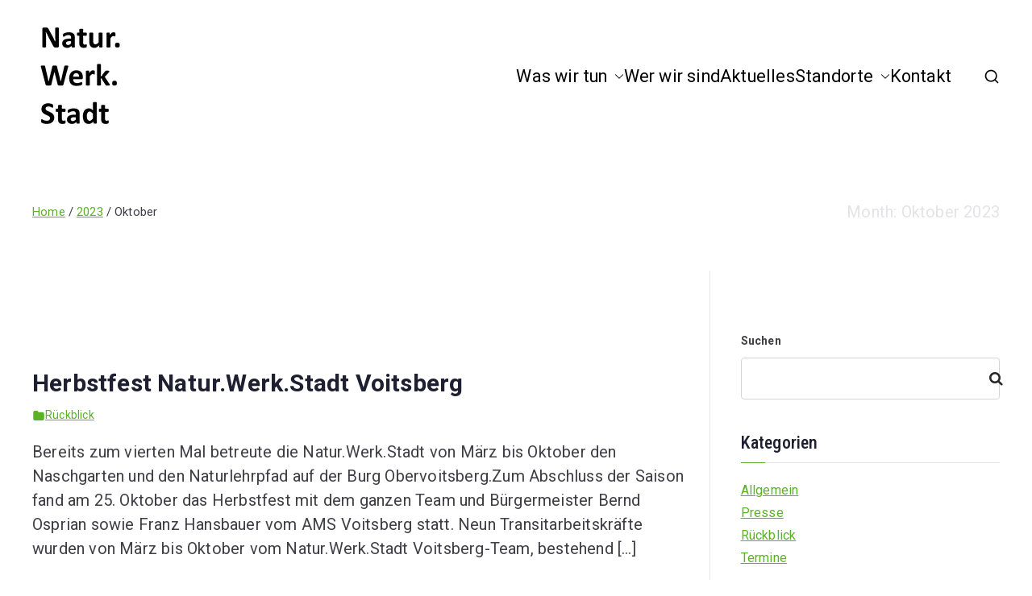

--- FILE ---
content_type: text/html; charset=UTF-8
request_url: https://naturwerkstadt.at/2023/10/
body_size: 16529
content:

<!doctype html>
		<html lang="de-AT">
		
	<head>

				<meta charset="UTF-8">
		<meta name="viewport" content="width=device-width, initial-scale=1">
		<link rel="profile" href="http://gmpg.org/xfn/11">
		
		<title>Oktober 2023 &#8211; Natur.Werk.Stadt</title>
<meta name='robots' content='max-image-preview:large' />
	<style>img:is([sizes="auto" i], [sizes^="auto," i]) { contain-intrinsic-size: 3000px 1500px }</style>
	<link rel='dns-prefetch' href='//stats.wp.com' />
<link rel='dns-prefetch' href='//fonts.googleapis.com' />
<link rel='preconnect' href='//i0.wp.com' />
<link rel='preconnect' href='//c0.wp.com' />
<link rel="alternate" type="application/rss+xml" title="Natur.Werk.Stadt &raquo; Feed" href="https://naturwerkstadt.at/feed/" />
<link rel="alternate" type="application/rss+xml" title="Natur.Werk.Stadt &raquo; Kommentar-Feed" href="https://naturwerkstadt.at/comments/feed/" />
<script type="text/javascript">
/* <![CDATA[ */
window._wpemojiSettings = {"baseUrl":"https:\/\/s.w.org\/images\/core\/emoji\/16.0.1\/72x72\/","ext":".png","svgUrl":"https:\/\/s.w.org\/images\/core\/emoji\/16.0.1\/svg\/","svgExt":".svg","source":{"concatemoji":"https:\/\/naturwerkstadt.at\/wp-includes\/js\/wp-emoji-release.min.js?ver=6.8.3"}};
/*! This file is auto-generated */
!function(s,n){var o,i,e;function c(e){try{var t={supportTests:e,timestamp:(new Date).valueOf()};sessionStorage.setItem(o,JSON.stringify(t))}catch(e){}}function p(e,t,n){e.clearRect(0,0,e.canvas.width,e.canvas.height),e.fillText(t,0,0);var t=new Uint32Array(e.getImageData(0,0,e.canvas.width,e.canvas.height).data),a=(e.clearRect(0,0,e.canvas.width,e.canvas.height),e.fillText(n,0,0),new Uint32Array(e.getImageData(0,0,e.canvas.width,e.canvas.height).data));return t.every(function(e,t){return e===a[t]})}function u(e,t){e.clearRect(0,0,e.canvas.width,e.canvas.height),e.fillText(t,0,0);for(var n=e.getImageData(16,16,1,1),a=0;a<n.data.length;a++)if(0!==n.data[a])return!1;return!0}function f(e,t,n,a){switch(t){case"flag":return n(e,"\ud83c\udff3\ufe0f\u200d\u26a7\ufe0f","\ud83c\udff3\ufe0f\u200b\u26a7\ufe0f")?!1:!n(e,"\ud83c\udde8\ud83c\uddf6","\ud83c\udde8\u200b\ud83c\uddf6")&&!n(e,"\ud83c\udff4\udb40\udc67\udb40\udc62\udb40\udc65\udb40\udc6e\udb40\udc67\udb40\udc7f","\ud83c\udff4\u200b\udb40\udc67\u200b\udb40\udc62\u200b\udb40\udc65\u200b\udb40\udc6e\u200b\udb40\udc67\u200b\udb40\udc7f");case"emoji":return!a(e,"\ud83e\udedf")}return!1}function g(e,t,n,a){var r="undefined"!=typeof WorkerGlobalScope&&self instanceof WorkerGlobalScope?new OffscreenCanvas(300,150):s.createElement("canvas"),o=r.getContext("2d",{willReadFrequently:!0}),i=(o.textBaseline="top",o.font="600 32px Arial",{});return e.forEach(function(e){i[e]=t(o,e,n,a)}),i}function t(e){var t=s.createElement("script");t.src=e,t.defer=!0,s.head.appendChild(t)}"undefined"!=typeof Promise&&(o="wpEmojiSettingsSupports",i=["flag","emoji"],n.supports={everything:!0,everythingExceptFlag:!0},e=new Promise(function(e){s.addEventListener("DOMContentLoaded",e,{once:!0})}),new Promise(function(t){var n=function(){try{var e=JSON.parse(sessionStorage.getItem(o));if("object"==typeof e&&"number"==typeof e.timestamp&&(new Date).valueOf()<e.timestamp+604800&&"object"==typeof e.supportTests)return e.supportTests}catch(e){}return null}();if(!n){if("undefined"!=typeof Worker&&"undefined"!=typeof OffscreenCanvas&&"undefined"!=typeof URL&&URL.createObjectURL&&"undefined"!=typeof Blob)try{var e="postMessage("+g.toString()+"("+[JSON.stringify(i),f.toString(),p.toString(),u.toString()].join(",")+"));",a=new Blob([e],{type:"text/javascript"}),r=new Worker(URL.createObjectURL(a),{name:"wpTestEmojiSupports"});return void(r.onmessage=function(e){c(n=e.data),r.terminate(),t(n)})}catch(e){}c(n=g(i,f,p,u))}t(n)}).then(function(e){for(var t in e)n.supports[t]=e[t],n.supports.everything=n.supports.everything&&n.supports[t],"flag"!==t&&(n.supports.everythingExceptFlag=n.supports.everythingExceptFlag&&n.supports[t]);n.supports.everythingExceptFlag=n.supports.everythingExceptFlag&&!n.supports.flag,n.DOMReady=!1,n.readyCallback=function(){n.DOMReady=!0}}).then(function(){return e}).then(function(){var e;n.supports.everything||(n.readyCallback(),(e=n.source||{}).concatemoji?t(e.concatemoji):e.wpemoji&&e.twemoji&&(t(e.twemoji),t(e.wpemoji)))}))}((window,document),window._wpemojiSettings);
/* ]]> */
</script>
<style id='wp-emoji-styles-inline-css' type='text/css'>

	img.wp-smiley, img.emoji {
		display: inline !important;
		border: none !important;
		box-shadow: none !important;
		height: 1em !important;
		width: 1em !important;
		margin: 0 0.07em !important;
		vertical-align: -0.1em !important;
		background: none !important;
		padding: 0 !important;
	}
</style>
<link rel='stylesheet' id='wp-block-library-css' href='https://c0.wp.com/c/6.8.3/wp-includes/css/dist/block-library/style.min.css' type='text/css' media='all' />
<style id='wp-block-library-theme-inline-css' type='text/css'>
.wp-block-audio :where(figcaption){color:#555;font-size:13px;text-align:center}.is-dark-theme .wp-block-audio :where(figcaption){color:#ffffffa6}.wp-block-audio{margin:0 0 1em}.wp-block-code{border:1px solid #ccc;border-radius:4px;font-family:Menlo,Consolas,monaco,monospace;padding:.8em 1em}.wp-block-embed :where(figcaption){color:#555;font-size:13px;text-align:center}.is-dark-theme .wp-block-embed :where(figcaption){color:#ffffffa6}.wp-block-embed{margin:0 0 1em}.blocks-gallery-caption{color:#555;font-size:13px;text-align:center}.is-dark-theme .blocks-gallery-caption{color:#ffffffa6}:root :where(.wp-block-image figcaption){color:#555;font-size:13px;text-align:center}.is-dark-theme :root :where(.wp-block-image figcaption){color:#ffffffa6}.wp-block-image{margin:0 0 1em}.wp-block-pullquote{border-bottom:4px solid;border-top:4px solid;color:currentColor;margin-bottom:1.75em}.wp-block-pullquote cite,.wp-block-pullquote footer,.wp-block-pullquote__citation{color:currentColor;font-size:.8125em;font-style:normal;text-transform:uppercase}.wp-block-quote{border-left:.25em solid;margin:0 0 1.75em;padding-left:1em}.wp-block-quote cite,.wp-block-quote footer{color:currentColor;font-size:.8125em;font-style:normal;position:relative}.wp-block-quote:where(.has-text-align-right){border-left:none;border-right:.25em solid;padding-left:0;padding-right:1em}.wp-block-quote:where(.has-text-align-center){border:none;padding-left:0}.wp-block-quote.is-large,.wp-block-quote.is-style-large,.wp-block-quote:where(.is-style-plain){border:none}.wp-block-search .wp-block-search__label{font-weight:700}.wp-block-search__button{border:1px solid #ccc;padding:.375em .625em}:where(.wp-block-group.has-background){padding:1.25em 2.375em}.wp-block-separator.has-css-opacity{opacity:.4}.wp-block-separator{border:none;border-bottom:2px solid;margin-left:auto;margin-right:auto}.wp-block-separator.has-alpha-channel-opacity{opacity:1}.wp-block-separator:not(.is-style-wide):not(.is-style-dots){width:100px}.wp-block-separator.has-background:not(.is-style-dots){border-bottom:none;height:1px}.wp-block-separator.has-background:not(.is-style-wide):not(.is-style-dots){height:2px}.wp-block-table{margin:0 0 1em}.wp-block-table td,.wp-block-table th{word-break:normal}.wp-block-table :where(figcaption){color:#555;font-size:13px;text-align:center}.is-dark-theme .wp-block-table :where(figcaption){color:#ffffffa6}.wp-block-video :where(figcaption){color:#555;font-size:13px;text-align:center}.is-dark-theme .wp-block-video :where(figcaption){color:#ffffffa6}.wp-block-video{margin:0 0 1em}:root :where(.wp-block-template-part.has-background){margin-bottom:0;margin-top:0;padding:1.25em 2.375em}
</style>
<link rel='stylesheet' id='jetpack-layout-grid-css' href='https://naturwerkstadt.at/wp-content/plugins/layout-grid/style.css?ver=1698083032' type='text/css' media='all' />
<link rel='stylesheet' id='mediaelement-css' href='https://c0.wp.com/c/6.8.3/wp-includes/js/mediaelement/mediaelementplayer-legacy.min.css' type='text/css' media='all' />
<link rel='stylesheet' id='wp-mediaelement-css' href='https://c0.wp.com/c/6.8.3/wp-includes/js/mediaelement/wp-mediaelement.min.css' type='text/css' media='all' />
<style id='jetpack-sharing-buttons-style-inline-css' type='text/css'>
.jetpack-sharing-buttons__services-list{display:flex;flex-direction:row;flex-wrap:wrap;gap:0;list-style-type:none;margin:5px;padding:0}.jetpack-sharing-buttons__services-list.has-small-icon-size{font-size:12px}.jetpack-sharing-buttons__services-list.has-normal-icon-size{font-size:16px}.jetpack-sharing-buttons__services-list.has-large-icon-size{font-size:24px}.jetpack-sharing-buttons__services-list.has-huge-icon-size{font-size:36px}@media print{.jetpack-sharing-buttons__services-list{display:none!important}}.editor-styles-wrapper .wp-block-jetpack-sharing-buttons{gap:0;padding-inline-start:0}ul.jetpack-sharing-buttons__services-list.has-background{padding:1.25em 2.375em}
</style>
<style id='global-styles-inline-css' type='text/css'>
:root{--wp--preset--aspect-ratio--square: 1;--wp--preset--aspect-ratio--4-3: 4/3;--wp--preset--aspect-ratio--3-4: 3/4;--wp--preset--aspect-ratio--3-2: 3/2;--wp--preset--aspect-ratio--2-3: 2/3;--wp--preset--aspect-ratio--16-9: 16/9;--wp--preset--aspect-ratio--9-16: 9/16;--wp--preset--color--black: #000000;--wp--preset--color--cyan-bluish-gray: #abb8c3;--wp--preset--color--white: #ffffff;--wp--preset--color--pale-pink: #f78da7;--wp--preset--color--vivid-red: #cf2e2e;--wp--preset--color--luminous-vivid-orange: #ff6900;--wp--preset--color--luminous-vivid-amber: #fcb900;--wp--preset--color--light-green-cyan: #7bdcb5;--wp--preset--color--vivid-green-cyan: #00d084;--wp--preset--color--pale-cyan-blue: #8ed1fc;--wp--preset--color--vivid-cyan-blue: #0693e3;--wp--preset--color--vivid-purple: #9b51e0;--wp--preset--color--zakra-color-1: #027ABB;--wp--preset--color--zakra-color-2: #015EA0;--wp--preset--color--zakra-color-3: #FFFFFF;--wp--preset--color--zakra-color-4: #F6FEFC;--wp--preset--color--zakra-color-5: #181818;--wp--preset--color--zakra-color-6: #1F1F32;--wp--preset--color--zakra-color-7: #3F3F46;--wp--preset--color--zakra-color-8: #FFFFFF;--wp--preset--color--zakra-color-9: #E4E4E7;--wp--preset--gradient--vivid-cyan-blue-to-vivid-purple: linear-gradient(135deg,rgba(6,147,227,1) 0%,rgb(155,81,224) 100%);--wp--preset--gradient--light-green-cyan-to-vivid-green-cyan: linear-gradient(135deg,rgb(122,220,180) 0%,rgb(0,208,130) 100%);--wp--preset--gradient--luminous-vivid-amber-to-luminous-vivid-orange: linear-gradient(135deg,rgba(252,185,0,1) 0%,rgba(255,105,0,1) 100%);--wp--preset--gradient--luminous-vivid-orange-to-vivid-red: linear-gradient(135deg,rgba(255,105,0,1) 0%,rgb(207,46,46) 100%);--wp--preset--gradient--very-light-gray-to-cyan-bluish-gray: linear-gradient(135deg,rgb(238,238,238) 0%,rgb(169,184,195) 100%);--wp--preset--gradient--cool-to-warm-spectrum: linear-gradient(135deg,rgb(74,234,220) 0%,rgb(151,120,209) 20%,rgb(207,42,186) 40%,rgb(238,44,130) 60%,rgb(251,105,98) 80%,rgb(254,248,76) 100%);--wp--preset--gradient--blush-light-purple: linear-gradient(135deg,rgb(255,206,236) 0%,rgb(152,150,240) 100%);--wp--preset--gradient--blush-bordeaux: linear-gradient(135deg,rgb(254,205,165) 0%,rgb(254,45,45) 50%,rgb(107,0,62) 100%);--wp--preset--gradient--luminous-dusk: linear-gradient(135deg,rgb(255,203,112) 0%,rgb(199,81,192) 50%,rgb(65,88,208) 100%);--wp--preset--gradient--pale-ocean: linear-gradient(135deg,rgb(255,245,203) 0%,rgb(182,227,212) 50%,rgb(51,167,181) 100%);--wp--preset--gradient--electric-grass: linear-gradient(135deg,rgb(202,248,128) 0%,rgb(113,206,126) 100%);--wp--preset--gradient--midnight: linear-gradient(135deg,rgb(2,3,129) 0%,rgb(40,116,252) 100%);--wp--preset--font-size--small: 13px;--wp--preset--font-size--medium: 20px;--wp--preset--font-size--large: 36px;--wp--preset--font-size--x-large: 42px;--wp--preset--spacing--20: 0.44rem;--wp--preset--spacing--30: 0.67rem;--wp--preset--spacing--40: 1rem;--wp--preset--spacing--50: 1.5rem;--wp--preset--spacing--60: 2.25rem;--wp--preset--spacing--70: 3.38rem;--wp--preset--spacing--80: 5.06rem;--wp--preset--shadow--natural: 6px 6px 9px rgba(0, 0, 0, 0.2);--wp--preset--shadow--deep: 12px 12px 50px rgba(0, 0, 0, 0.4);--wp--preset--shadow--sharp: 6px 6px 0px rgba(0, 0, 0, 0.2);--wp--preset--shadow--outlined: 6px 6px 0px -3px rgba(255, 255, 255, 1), 6px 6px rgba(0, 0, 0, 1);--wp--preset--shadow--crisp: 6px 6px 0px rgba(0, 0, 0, 1);}:root { --wp--style--global--content-size: 760px;--wp--style--global--wide-size: 1160px; }:where(body) { margin: 0; }.wp-site-blocks > .alignleft { float: left; margin-right: 2em; }.wp-site-blocks > .alignright { float: right; margin-left: 2em; }.wp-site-blocks > .aligncenter { justify-content: center; margin-left: auto; margin-right: auto; }:where(.wp-site-blocks) > * { margin-block-start: 24px; margin-block-end: 0; }:where(.wp-site-blocks) > :first-child { margin-block-start: 0; }:where(.wp-site-blocks) > :last-child { margin-block-end: 0; }:root { --wp--style--block-gap: 24px; }:root :where(.is-layout-flow) > :first-child{margin-block-start: 0;}:root :where(.is-layout-flow) > :last-child{margin-block-end: 0;}:root :where(.is-layout-flow) > *{margin-block-start: 24px;margin-block-end: 0;}:root :where(.is-layout-constrained) > :first-child{margin-block-start: 0;}:root :where(.is-layout-constrained) > :last-child{margin-block-end: 0;}:root :where(.is-layout-constrained) > *{margin-block-start: 24px;margin-block-end: 0;}:root :where(.is-layout-flex){gap: 24px;}:root :where(.is-layout-grid){gap: 24px;}.is-layout-flow > .alignleft{float: left;margin-inline-start: 0;margin-inline-end: 2em;}.is-layout-flow > .alignright{float: right;margin-inline-start: 2em;margin-inline-end: 0;}.is-layout-flow > .aligncenter{margin-left: auto !important;margin-right: auto !important;}.is-layout-constrained > .alignleft{float: left;margin-inline-start: 0;margin-inline-end: 2em;}.is-layout-constrained > .alignright{float: right;margin-inline-start: 2em;margin-inline-end: 0;}.is-layout-constrained > .aligncenter{margin-left: auto !important;margin-right: auto !important;}.is-layout-constrained > :where(:not(.alignleft):not(.alignright):not(.alignfull)){max-width: var(--wp--style--global--content-size);margin-left: auto !important;margin-right: auto !important;}.is-layout-constrained > .alignwide{max-width: var(--wp--style--global--wide-size);}body .is-layout-flex{display: flex;}.is-layout-flex{flex-wrap: wrap;align-items: center;}.is-layout-flex > :is(*, div){margin: 0;}body .is-layout-grid{display: grid;}.is-layout-grid > :is(*, div){margin: 0;}body{padding-top: 0px;padding-right: 0px;padding-bottom: 0px;padding-left: 0px;}a:where(:not(.wp-element-button)){text-decoration: underline;}:root :where(.wp-element-button, .wp-block-button__link){background-color: #32373c;border-width: 0;color: #fff;font-family: inherit;font-size: inherit;line-height: inherit;padding: calc(0.667em + 2px) calc(1.333em + 2px);text-decoration: none;}.has-black-color{color: var(--wp--preset--color--black) !important;}.has-cyan-bluish-gray-color{color: var(--wp--preset--color--cyan-bluish-gray) !important;}.has-white-color{color: var(--wp--preset--color--white) !important;}.has-pale-pink-color{color: var(--wp--preset--color--pale-pink) !important;}.has-vivid-red-color{color: var(--wp--preset--color--vivid-red) !important;}.has-luminous-vivid-orange-color{color: var(--wp--preset--color--luminous-vivid-orange) !important;}.has-luminous-vivid-amber-color{color: var(--wp--preset--color--luminous-vivid-amber) !important;}.has-light-green-cyan-color{color: var(--wp--preset--color--light-green-cyan) !important;}.has-vivid-green-cyan-color{color: var(--wp--preset--color--vivid-green-cyan) !important;}.has-pale-cyan-blue-color{color: var(--wp--preset--color--pale-cyan-blue) !important;}.has-vivid-cyan-blue-color{color: var(--wp--preset--color--vivid-cyan-blue) !important;}.has-vivid-purple-color{color: var(--wp--preset--color--vivid-purple) !important;}.has-zakra-color-1-color{color: var(--wp--preset--color--zakra-color-1) !important;}.has-zakra-color-2-color{color: var(--wp--preset--color--zakra-color-2) !important;}.has-zakra-color-3-color{color: var(--wp--preset--color--zakra-color-3) !important;}.has-zakra-color-4-color{color: var(--wp--preset--color--zakra-color-4) !important;}.has-zakra-color-5-color{color: var(--wp--preset--color--zakra-color-5) !important;}.has-zakra-color-6-color{color: var(--wp--preset--color--zakra-color-6) !important;}.has-zakra-color-7-color{color: var(--wp--preset--color--zakra-color-7) !important;}.has-zakra-color-8-color{color: var(--wp--preset--color--zakra-color-8) !important;}.has-zakra-color-9-color{color: var(--wp--preset--color--zakra-color-9) !important;}.has-black-background-color{background-color: var(--wp--preset--color--black) !important;}.has-cyan-bluish-gray-background-color{background-color: var(--wp--preset--color--cyan-bluish-gray) !important;}.has-white-background-color{background-color: var(--wp--preset--color--white) !important;}.has-pale-pink-background-color{background-color: var(--wp--preset--color--pale-pink) !important;}.has-vivid-red-background-color{background-color: var(--wp--preset--color--vivid-red) !important;}.has-luminous-vivid-orange-background-color{background-color: var(--wp--preset--color--luminous-vivid-orange) !important;}.has-luminous-vivid-amber-background-color{background-color: var(--wp--preset--color--luminous-vivid-amber) !important;}.has-light-green-cyan-background-color{background-color: var(--wp--preset--color--light-green-cyan) !important;}.has-vivid-green-cyan-background-color{background-color: var(--wp--preset--color--vivid-green-cyan) !important;}.has-pale-cyan-blue-background-color{background-color: var(--wp--preset--color--pale-cyan-blue) !important;}.has-vivid-cyan-blue-background-color{background-color: var(--wp--preset--color--vivid-cyan-blue) !important;}.has-vivid-purple-background-color{background-color: var(--wp--preset--color--vivid-purple) !important;}.has-zakra-color-1-background-color{background-color: var(--wp--preset--color--zakra-color-1) !important;}.has-zakra-color-2-background-color{background-color: var(--wp--preset--color--zakra-color-2) !important;}.has-zakra-color-3-background-color{background-color: var(--wp--preset--color--zakra-color-3) !important;}.has-zakra-color-4-background-color{background-color: var(--wp--preset--color--zakra-color-4) !important;}.has-zakra-color-5-background-color{background-color: var(--wp--preset--color--zakra-color-5) !important;}.has-zakra-color-6-background-color{background-color: var(--wp--preset--color--zakra-color-6) !important;}.has-zakra-color-7-background-color{background-color: var(--wp--preset--color--zakra-color-7) !important;}.has-zakra-color-8-background-color{background-color: var(--wp--preset--color--zakra-color-8) !important;}.has-zakra-color-9-background-color{background-color: var(--wp--preset--color--zakra-color-9) !important;}.has-black-border-color{border-color: var(--wp--preset--color--black) !important;}.has-cyan-bluish-gray-border-color{border-color: var(--wp--preset--color--cyan-bluish-gray) !important;}.has-white-border-color{border-color: var(--wp--preset--color--white) !important;}.has-pale-pink-border-color{border-color: var(--wp--preset--color--pale-pink) !important;}.has-vivid-red-border-color{border-color: var(--wp--preset--color--vivid-red) !important;}.has-luminous-vivid-orange-border-color{border-color: var(--wp--preset--color--luminous-vivid-orange) !important;}.has-luminous-vivid-amber-border-color{border-color: var(--wp--preset--color--luminous-vivid-amber) !important;}.has-light-green-cyan-border-color{border-color: var(--wp--preset--color--light-green-cyan) !important;}.has-vivid-green-cyan-border-color{border-color: var(--wp--preset--color--vivid-green-cyan) !important;}.has-pale-cyan-blue-border-color{border-color: var(--wp--preset--color--pale-cyan-blue) !important;}.has-vivid-cyan-blue-border-color{border-color: var(--wp--preset--color--vivid-cyan-blue) !important;}.has-vivid-purple-border-color{border-color: var(--wp--preset--color--vivid-purple) !important;}.has-zakra-color-1-border-color{border-color: var(--wp--preset--color--zakra-color-1) !important;}.has-zakra-color-2-border-color{border-color: var(--wp--preset--color--zakra-color-2) !important;}.has-zakra-color-3-border-color{border-color: var(--wp--preset--color--zakra-color-3) !important;}.has-zakra-color-4-border-color{border-color: var(--wp--preset--color--zakra-color-4) !important;}.has-zakra-color-5-border-color{border-color: var(--wp--preset--color--zakra-color-5) !important;}.has-zakra-color-6-border-color{border-color: var(--wp--preset--color--zakra-color-6) !important;}.has-zakra-color-7-border-color{border-color: var(--wp--preset--color--zakra-color-7) !important;}.has-zakra-color-8-border-color{border-color: var(--wp--preset--color--zakra-color-8) !important;}.has-zakra-color-9-border-color{border-color: var(--wp--preset--color--zakra-color-9) !important;}.has-vivid-cyan-blue-to-vivid-purple-gradient-background{background: var(--wp--preset--gradient--vivid-cyan-blue-to-vivid-purple) !important;}.has-light-green-cyan-to-vivid-green-cyan-gradient-background{background: var(--wp--preset--gradient--light-green-cyan-to-vivid-green-cyan) !important;}.has-luminous-vivid-amber-to-luminous-vivid-orange-gradient-background{background: var(--wp--preset--gradient--luminous-vivid-amber-to-luminous-vivid-orange) !important;}.has-luminous-vivid-orange-to-vivid-red-gradient-background{background: var(--wp--preset--gradient--luminous-vivid-orange-to-vivid-red) !important;}.has-very-light-gray-to-cyan-bluish-gray-gradient-background{background: var(--wp--preset--gradient--very-light-gray-to-cyan-bluish-gray) !important;}.has-cool-to-warm-spectrum-gradient-background{background: var(--wp--preset--gradient--cool-to-warm-spectrum) !important;}.has-blush-light-purple-gradient-background{background: var(--wp--preset--gradient--blush-light-purple) !important;}.has-blush-bordeaux-gradient-background{background: var(--wp--preset--gradient--blush-bordeaux) !important;}.has-luminous-dusk-gradient-background{background: var(--wp--preset--gradient--luminous-dusk) !important;}.has-pale-ocean-gradient-background{background: var(--wp--preset--gradient--pale-ocean) !important;}.has-electric-grass-gradient-background{background: var(--wp--preset--gradient--electric-grass) !important;}.has-midnight-gradient-background{background: var(--wp--preset--gradient--midnight) !important;}.has-small-font-size{font-size: var(--wp--preset--font-size--small) !important;}.has-medium-font-size{font-size: var(--wp--preset--font-size--medium) !important;}.has-large-font-size{font-size: var(--wp--preset--font-size--large) !important;}.has-x-large-font-size{font-size: var(--wp--preset--font-size--x-large) !important;}
:root :where(.wp-block-pullquote){font-size: 1.5em;line-height: 1.6;}
</style>
<link rel='stylesheet' id='mptt-style-css' href='https://naturwerkstadt.at/wp-content/plugins/mp-timetable/media/css/style.css?ver=2.4.16' type='text/css' media='all' />
<link rel='stylesheet' id='font-awesome-all-css' href='https://naturwerkstadt.at/wp-content/themes/zakra/inc/customizer/customind/assets/fontawesome/v6/css/all.min.css?ver=6.2.4' type='text/css' media='all' />
<link rel='stylesheet' id='zakra_google_fonts-css' href='https://fonts.googleapis.com/css?family=-apple-system%2C+BlinkMacSystemFont%2C+%22Segoe+UI%22%2C+Roboto%2C+Oxygen-Sans%2C+Ubuntu%2C+Cantarell%2C+%22Helvetica+Neue%22%2C+Helvetica%2C+Arial%2C+sans-serif%3A0%2C500%7CRoboto%3A700%2C0%7CRoboto+Condensed%3A500&#038;ver=4.2.0' type='text/css' media='all' />
<link rel='stylesheet' id='zakra-style-css' href='https://naturwerkstadt.at/wp-content/themes/zakra/style.css?ver=4.2.0' type='text/css' media='all' />
<style id='zakra-style-inline-css' type='text/css'>
.zak-header-builder .zak-header-top-row{background-color:#18181B;}.zak-header-builder .zak-main-nav{border-bottom-color:#e9ecef;}.zak-header-builder .zak-secondary-nav{border-bottom-color:#e9ecef;}.zak-header-builder .zak-tertiary-menu{border-bottom-color:#e9ecef;}.zak-header-builder .zak-header-buttons .zak-header-button .zak-button{background-color:#027abb;}.zak-header-builder .zak-header-buttons .zak-header-button .zak-button{padding-top:5px;padding-right:10px;padding-bottom:5px;padding-left:10px;}.zak-footer-builder .zak-footer-bottom-row{background-color:#18181B;}.zak-footer-builder .zak-footer-bottom-row{border-color:#3F3F46;}.zak-footer-builder .zak-footer-bottom-row{color:#fafafa;}.zak-header-builder, .zak-header-sticky-wrapper .sticky-header{border-color:#E4E4E7;}.zak-footer-builder .zak-footer-main-row ul li{border-bottom-color:#e9ecef;}:root{--top-grid-columns: 4;
			--main-grid-columns: 4;
			--bottom-grid-columns: 1;
			} .zak-footer-builder .zak-bottom-row{justify-items: center;} .zak-footer-builder .zak-footer-bottom-row .zak-footer-col{flex-direction: column;}.zak-footer-builder .zak-footer-main-row .zak-footer-col{flex-direction: column;}.zak-footer-builder .zak-footer-top-row .zak-footer-col{flex-direction: column;}.zak-footer-builder .zak-copyright{text-align: center;}.zak-footer-builder .zak-footer-nav{display: flex; justify-content: center;}.zak-footer-builder .zak-footer-nav-2{display: flex; justify-content: center;}.zak-footer-builder .zak-html-1{text-align: center;}.zak-footer-builder .zak-html-2{text-align: center;}.zak-footer-builder .footer-social-icons{text-align: ;}.zak-footer-builder .widget-footer-sidebar-1{text-align: ;}.zak-footer-builder .widget-footer-sidebar-2{text-align: ;}.zak-footer-builder .widget-footer-sidebar-3{text-align: ;}.zak-footer-builder .widget-footer-sidebar-4{text-align: ;}.zak-footer-builder .widget-footer-bar-col-1-sidebar{text-align: ;}.zak-footer-builder .widget-footer-bar-col-2-sidebar{text-align: ;} :root{--zakra-color-1: #027ABB;--zakra-color-2: #015EA0;--zakra-color-3: #FFFFFF;--zakra-color-4: #F6FEFC;--zakra-color-5: #181818;--zakra-color-6: #1F1F32;--zakra-color-7: #3F3F46;--zakra-color-8: #FFFFFF;--zakra-color-9: #E4E4E7;}.zak-container{max-width:1200px;} .zak-container--boxed .zak-site{max-width:1200px;}@media screen and (min-width: 768px) {.zak-primary{width:70%;}}a:hover, a:focus,
				.zak-primary-nav ul li:hover > a,
				.zak-primary-nav ul .current_page_item > a,
				.zak-entry-summary a,
				.zak-entry-meta a, .zak-post-content .zak-entry-footer a:hover,
				.pagebuilder-content a, .zak-style-2 .zak-entry-meta span,
				.zak-style-2 .zak-entry-meta a,
				.entry-title:hover a,
				.zak-breadcrumbs .trail-items a,
				.breadcrumbs .trail-items a,
				.entry-content a,
				.edit-link a,
				.zak-footer-bar a:hover,
				.widget li a,
				#comments .comment-content a,
				#comments .reply,
				button:hover,
				.zak-button:hover,
				.zak-entry-footer .edit-link a,
				.zak-header-action .yith-wcwl-items-count .yith-wcwl-icon span,
				.pagebuilder-content a, .zak-entry-footer a,
				.zak-header-buttons .zak-header-button--2 .zak-button,
				.zak-header-buttons .zak-header-button .zak-button:hover,
				.woocommerce-cart .coupon button.button{color:rgb(91,178,37);}.zak-post-content .entry-button:hover .zak-icon,
				.zak-error-404 .zak-button:hover svg,
				.zak-style-2 .zak-entry-meta span .zak-icon,
				.entry-button .zak-icon{fill:rgb(91,178,37);}blockquote, .wp-block-quote,
				button, input[type="button"],
				input[type="reset"],
				input[type="submit"],
				.wp-block-button .wp-block-button__link,
				blockquote.has-text-align-right, .wp-block-quote.has-text-align-right,
				button:hover,
				.wp-block-button .wp-block-button__link:hover,
				.zak-button:hover,
				.zak-header-buttons .zak-header-button .zak-button,
				.zak-header-buttons .zak-header-button.zak-header-button--2 .zak-button,
				.zak-header-buttons .zak-header-button .zak-button:hover,
				.woocommerce-cart .coupon button.button,
				.woocommerce-cart .actions > button.button{border-color:rgb(91,178,37);}.zak-primary-nav.zak-layout-1-style-2 > ul > li.current_page_item > a::before,
				.zak-primary-nav.zak-layout-1-style-2 > ul a:hover::before,
				.zak-primary-nav.zak-layout-1-style-2 > ul > li.current-menu-item > a::before,
				.zak-primary-nav.zak-layout-1-style-3 > ul > li.current_page_item > a::before,
				.zak-primary-nav.zak-layout-1-style-3 > ul > li.current-menu-item > a::before,
				.zak-primary-nav.zak-layout-1-style-4 > ul > li.current_page_item > a::before,
				.zak-primary-nav.zak-layout-1-style-4 > ul > li.current-menu-item > a::before,
				.zak-scroll-to-top:hover, button, input[type="button"], input[type="reset"],
				input[type="submit"], .zak-header-buttons .zak-header-button--1 .zak-button,
				.wp-block-button .wp-block-button__link,
				.zak-menu-item-cart .cart-page-link .count,
				.widget .wp-block-heading::before,
				#comments .comments-title::before,
				#comments .comment-reply-title::before,
				.widget .widget-title::before,
				.zak-footer-builder .zak-footer-main-row .widget .wp-block-heading::before,
				.zak-footer-builder .zak-footer-top-row .widget .wp-block-heading::before,
				.zak-footer-builder .zak-footer-bottom-row .widget .wp-block-heading::before,
				.zak-footer-builder .zak-footer-main-row .widget .widget-title::before,
				.zak-footer-builder .zak-footer-top-row .widget .widget-title::before,
				.zak-footer-builder .zak-footer-bottom-row .widget .widget-title::before,
				.woocommerce-cart .actions .coupon button.button:hover,
				.woocommerce-cart .actions > button.button,
				.woocommerce-cart .actions > button.button:hover{background-color:rgb(91,178,37);}button, input[type="button"],
				input[type="reset"],
				input[type="submit"],
				.wp-block-button .wp-block-button__link,
				.zak-button{border-color:rgb(91,178,37);background-color:rgb(91,178,37);}body, .woocommerce-ordering select{color:#3F3F46;}.zak-header, .zak-post, .zak-secondary, .zak-footer-bar, .zak-primary-nav .sub-menu, .zak-primary-nav .sub-menu li, .posts-navigation, #comments, .post-navigation, blockquote, .wp-block-quote, .zak-posts .zak-post, .zak-content-area--boxed .widget{border-color:#E4E4E7;}hr .zak-container--separate, {background-color:#E4E4E7;}.entry-content a{color:rgb(0,0,0);}.zak-entry-footer a:hover,
				.entry-button:hover,
				.zak-entry-footer a:hover,
				.entry-content a:hover,
				.pagebuilder-content a:hover, .pagebuilder-content a:hover{color:rgb(102,178,55);}.entry-button:hover .zak-icon{fill:rgb(102,178,55);}.zak-content{background-color:rgb(255,255,255);}body{font-family:-apple-system, BlinkMacSystemFont, "Segoe UI", Roboto, Oxygen-Sans, Ubuntu, Cantarell, "Helvetica Neue", Helvetica, Arial, sans-serif;font-weight:400;font-size:20px;line-height:1.5;}h1, h2, h3, h4, h5, h6{font-family:-apple-system, BlinkMacSystemFont, "Segoe UI", Roboto, Oxygen-Sans, Ubuntu, Cantarell, "Helvetica Neue", Helvetica, Arial, sans-serif;font-weight:400;line-height:1.3;}h1{font-family:-apple-system, BlinkMacSystemFont, "Segoe UI", Roboto, Oxygen-Sans, Ubuntu, Cantarell, "Helvetica Neue", Helvetica, Arial, sans-serif;font-weight:500;font-size:3.6rem;line-height:1.3;}h2{font-family:-apple-system, BlinkMacSystemFont, "Segoe UI", Roboto, Oxygen-Sans, Ubuntu, Cantarell, "Helvetica Neue", Helvetica, Arial, sans-serif;font-weight:500;font-size:3.24rem;line-height:1.3;}h3{font-family:-apple-system, BlinkMacSystemFont, "Segoe UI", Roboto, Oxygen-Sans, Ubuntu, Cantarell, "Helvetica Neue", Helvetica, Arial, sans-serif;font-weight:400;font-size:2.88rem;line-height:1.3;}h4{font-family:default;font-weight:400;font-size:2.52rem;line-height:1.3;}h5{font-family:default;font-weight:400;font-size:1.872rem;line-height:1.3;}h6{font-family:default;font-weight:400;font-size:1.44rem;line-height:1.3;}button, input[type="button"], input[type="reset"], input[type="submit"], #infinite-handle span, .wp-block-button .wp-block-button__link{padding-top:10px;padding-right:15px;padding-bottom:10px;padding-left:15px;}button, input[type="button"], input[type="reset"], input[type="submit"], #infinite-handle span, .wp-block-button .wp-block-button__link{color:rgb(255,255,255);}button:hover, input[type="button"]:hover, input[type="reset"]:hover, input[type="submit"]:hover, #infinite-handle span:hover, .wp-block-button .wp-block-button__link:hover{color:rgb(209,171,48);}button, input[type="button"], input[type="reset"], input[type="submit"], #infinite-handle span, .wp-block-button .wp-block-button__link{background-color:rgb(209,171,48);}.site-title{color:#blank;}.site-branding .site-title{font-family:-apple-system, BlinkMacSystemFont, "Segoe UI", Roboto, Oxygen-Sans, Ubuntu, Cantarell, "Helvetica Neue", Helvetica, Arial, sans-serif;font-weight:400;font-size:1.44rem;line-height:1.5;}.site-branding .site-description{font-family:-apple-system, BlinkMacSystemFont, "Segoe UI", Roboto, Oxygen-Sans, Ubuntu, Cantarell, "Helvetica Neue", Helvetica, Arial, sans-serif;font-weight:400;font-size:1.44rem;line-height:1.8;}.zak-header .zak-top-bar{background-size:contain;}.zak-header .zak-main-header{background-color:rgb(255,255,255);background-size:contain;}.zak-header{border-bottom-width:0px;} .zak-header-sticky-wrapper .sticky-header{border-bottom-width:0px;}.zak-header, .zak-header-sticky-wrapper .sticky-header{border-bottom-color:rgb(12,12,12);}.zak-header-buttons .zak-header-button.zak-header-button--1 .zak-button{padding-top:5px;padding-right:10px;padding-bottom:5px;padding-left:10px;}.zak-header-buttons .zak-header-button.zak-header-button--1 .zak-button{background-color:#027abb;}.zak-header .main-navigation{border-bottom-color:rgba(255,244,247,0);}.zak-primary-nav ul li > a, .zak-main-nav.zak-primary-nav ul.zak-primary-menu > li > a, .zak-primary-nav.zak-menu-item--layout-2 > ul > li > a{color:rgb(0,0,0);}.zak-primary-nav ul li > a .zak-icon, zak-main-nav.zak-primary-nav ul.zak-primary-menu li .zak-icon, .zak-primary-nav.zak-menu-item--layout-2 > ul > li > .zak-icon{fill:rgb(0,0,0);}.zak-primary-nav ul li:not(.current-menu-item):hover > a, .zak-primary-nav.zak-menu-item--layout-2 > ul > li:not(.current-menu-item):hover > a, .zak-primary-nav ul li:not(.current-menu-item):hover > a, .zak-main-nav.zak-primary-nav ul.zak-primary-menu li:not(.current-menu-item):hover > a{color:rgb(129,215,66);}.zak-primary-nav ul li:hover > .zak-icon, .zak-primary-nav.zak-menu-item--layout-2 > ul > li:hover > .zak-icon{fill:rgb(129,215,66);}.zak-primary-nav.zak-layout-1-style-2 > ul li a:hover::before{background-color:rgb(129,215,66);}.zak-primary-nav ul li:active > a, .zak-primary-nav ul > li:not(.zak-header-button).current_page_item > a, .zak-primary-nav ul > li:not(.zak-header-button).current_page_ancestor > a, .zak-primary-nav ul > li:not(.zak-header-button).current-menu-item > a, .zak-primary-nav ul > li:not(.zak-header-button).current-menu-ancestor > a{color:rgb(102,178,55);}.zak-primary-nav.zak-layout-1-style-2 ul > li:not(.zak-header-button).current_page_item > a::before, .zak-primary-nav.zak-layout-1-style-2 ul > li:not(.zak-header-button).current_page_ancestor > a::before, .zak-primary-nav.zak-layout-1-style-2 ul > li:not(.zak-header-button).current-menu-item > a::before, .zak-primary-nav.zak-layout-1-style-2 ul > li:not(.zak-header-button).current-menu-ancestor > a::before, .zak-primary-nav.zak-layout-1-style-3 ul > li:not(.zak-header-button).current_page_item > a::before, .zak-primary-nav.zak-layout-1-style-3 ul > li:not(.zak-header-button).current_page_ancestor > a::before, .zak-primary-nav.zak-layout-1-style-3 ul > li:not(.zak-header-button).current-menu-item > a::before, .zak-primary-nav.zak-layout-1-style-3 ul > li:not(.zak-header-button).current-menu-ancestor > a::before, .zak-primary-nav.zak-layout-1-style-4 ul > li:not(.zak-header-button).current_page_item > a::before, .zak-primary-nav.zak-layout-1-style-4 ul > li:not(.zak-header-button).current_page_ancestor > a::before, .zak-primary-nav.zak-layout-1-style-4 ul > li:not(.zak-header-button).current-menu-item > a::before, .zak-primary-nav.zak-layout-1-style-4 ul > li:not(.zak-header-button).current-menu-ancestor > a::before{background-color:rgb(102,178,55);}.zak-primary-nav ul li:hover > .zak-icon, .zak-primary-nav.zak-menu-item--layout-2 > ul > li span{fill:rgb(102,178,55);}.zak-primary-nav ul li a{font-family:-apple-system, BlinkMacSystemFont, "Segoe UI", Roboto, Oxygen-Sans, Ubuntu, Cantarell, "Helvetica Neue", Helvetica, Arial, sans-serif;font-weight:400;font-size:2.16rem;line-height:1.8;}.zak-primary-nav ul li ul li a{font-family:-apple-system, BlinkMacSystemFont, "Segoe UI", Roboto, Oxygen-Sans, Ubuntu, Cantarell, "Helvetica Neue", Helvetica, Arial, sans-serif;font-weight:400;font-size:1.728rem;line-height:1.8;}.has-page-header .zak-page-header{padding-top:60px;padding-right:0px;padding-bottom:60px;padding-left:0px;}.zak-page-header .breadcrumb-trail ul li{font-size:15px;}.zak-page-header .zak-page-title, .zakra-single-article .zak-entry-header .entry-title{color:#E4E4E7;}.zak-page-header, .zak-container--separate .zak-page-header{background-color:rgb(255,255,255);background-size:contain;}.zak-page-header .breadcrumb-trail ul li a:hover {color:#027abb;}.zak-page-header .zak-page-title, .zakra-single-article .zak-entry-header .entry-title{font-family:-apple-system, BlinkMacSystemFont, "Segoe UI", Roboto, Oxygen-Sans, Ubuntu, Cantarell, "Helvetica Neue", Helvetica, Arial, sans-serif;font-weight:500;font-size:2rem;}.entry-title:not(.zak-page-title){font-family:Roboto;font-weight:700;font-size:3rem;line-height:1.3;}.zak-secondary .widget .widget-title, .zak-secondary .widget .wp-block-heading{font-family:Roboto Condensed;font-weight:500;font-size:2.2rem;line-height:1.3;}.zak-secondary .widget, .zak-secondary .widget li a{font-family:Roboto;font-weight:400;font-size:16px;line-height:1.5;}.zak-footer .zak-footer-cols, .zak-footer .zak-footer-cols p{color:#D4D4D8;}.zak-footer-cols{border-top-color:#e9ecef;}.zak-footer-cols ul li{border-bottom-color:#e9ecef;}.zak-footer-bar{background-color:rgb(255,255,255);}.zak-footer-bar{color:#fafafa;}.zak-footer-bar{border-top-width:0px;}.zak-footer-bar{border-top-color:#3f3f46;}.zak-scroll-to-top:hover{background-color:#1e7ba6;}.zak-scroll-to-top:hover{color:rgb(129,215,66);}.zak-scroll-to-top:hover .zak-icon{fill:rgb(129,215,66);}:root {--e-global-color-zakracolor1: #027ABB;--e-global-color-zakracolor2: #015EA0;--e-global-color-zakracolor3: #FFFFFF;--e-global-color-zakracolor4: #F6FEFC;--e-global-color-zakracolor5: #181818;--e-global-color-zakracolor6: #1F1F32;--e-global-color-zakracolor7: #3F3F46;--e-global-color-zakracolor8: #FFFFFF;--e-global-color-zakracolor9: #E4E4E7;}
.zak-posted-on, .zak-tags-links, .zak-byline, .zak-comments-link { clip: rect(1px, 1px, 1px, 1px); height: 1px; position: absolute; overflow: hidden; width: 1px; }
</style>
<link rel='stylesheet' id='btnsx-css' href='https://naturwerkstadt.at/wp-content/plugins/buttons-x/assets/css/common/button.min.css?ver=0.8.6' type='text/css' media='all' />
<script type="text/javascript" src="https://c0.wp.com/c/6.8.3/wp-includes/js/jquery/jquery.min.js" id="jquery-core-js"></script>
<script type="text/javascript" src="https://c0.wp.com/c/6.8.3/wp-includes/js/jquery/jquery-migrate.min.js" id="jquery-migrate-js"></script>
<script type="text/javascript" src="https://c0.wp.com/c/6.8.3/wp-includes/js/tinymce/tinymce.min.js" id="wp-tinymce-root-js"></script>
<script type="text/javascript" src="https://c0.wp.com/c/6.8.3/wp-includes/js/tinymce/plugins/compat3x/plugin.min.js" id="wp-tinymce-js"></script>
<link rel="https://api.w.org/" href="https://naturwerkstadt.at/wp-json/" /><link rel="EditURI" type="application/rsd+xml" title="RSD" href="https://naturwerkstadt.at/xmlrpc.php?rsd" />
<meta name="generator" content="WordPress 6.8.3" />
<noscript><style type="text/css">.mptt-shortcode-wrapper .mptt-shortcode-table:first-of-type{display:table!important}.mptt-shortcode-wrapper .mptt-shortcode-table .mptt-event-container:hover{height:auto!important;min-height:100%!important}body.mprm_ie_browser .mptt-shortcode-wrapper .mptt-event-container{height:auto!important}@media (max-width:767px){.mptt-shortcode-wrapper .mptt-shortcode-table:first-of-type{display:none!important}}</style></noscript>	<style>img#wpstats{display:none}</style>
		<meta name="generator" content="Elementor 3.33.0; features: e_font_icon_svg, additional_custom_breakpoints; settings: css_print_method-external, google_font-enabled, font_display-auto">
			<style>
				.e-con.e-parent:nth-of-type(n+4):not(.e-lazyloaded):not(.e-no-lazyload),
				.e-con.e-parent:nth-of-type(n+4):not(.e-lazyloaded):not(.e-no-lazyload) * {
					background-image: none !important;
				}
				@media screen and (max-height: 1024px) {
					.e-con.e-parent:nth-of-type(n+3):not(.e-lazyloaded):not(.e-no-lazyload),
					.e-con.e-parent:nth-of-type(n+3):not(.e-lazyloaded):not(.e-no-lazyload) * {
						background-image: none !important;
					}
				}
				@media screen and (max-height: 640px) {
					.e-con.e-parent:nth-of-type(n+2):not(.e-lazyloaded):not(.e-no-lazyload),
					.e-con.e-parent:nth-of-type(n+2):not(.e-lazyloaded):not(.e-no-lazyload) * {
						background-image: none !important;
					}
				}
			</style>
			
		<style type="text/css">
			            .site-title {
                position: absolute;
                clip: rect(1px, 1px, 1px, 1px);
            }

			
			            .site-description {
                position: absolute;
                clip: rect(1px, 1px, 1px, 1px);
            }

					</style>

		<meta name="generator" content="Powered by Buttons X - Powerful Button Builder for WordPress."/>
		<style type="text/css" id="wp-custom-css">
			article.zak-style-2 {
padding-bottom: 60px !important;
padding-top: 60px !important;
}#zak-mobile-menu li a{
color: white !important;
}		</style>
		
	</head>

<body class="archive date wp-custom-logo wp-theme-zakra hfeed zak-site-layout--contained zak-site-layout--right zak-container--wide zak-content-area--bordered has-page-header has-breadcrumbs date-hidden tags-hidden author-hidden comment-hidden elementor-default elementor-kit-2384">


		<div id="page" class="zak-site">
				<a class="skip-link screen-reader-text" href="#zak-content">Skip to content</a>
		
		<header id="zak-masthead" class="zak-header zak-layout-1 zak-layout-1-style-1">
		
			
					<div class="zak-main-header">
			<div class="zak-container">
				<div class="zak-row">
		
	<div class="zak-header-col zak-header-col--1">

		
<div class="site-branding">
	<a href="https://naturwerkstadt.at/" class="custom-logo-link" rel="home"><img width="120" height="150" src="https://i0.wp.com/naturwerkstadt.at/wp-content/uploads/2022/01/LOGO_600.nws_.jpg?fit=120%2C150&amp;ssl=1" class="custom-logo" alt="Natur.Werk.Stadt" decoding="async" /></a>	<div class="site-info-wrap">
		
		<p class="site-title ">
		<a href="https://naturwerkstadt.at/" rel="home">Natur.Werk.Stadt</a>
	</p>


	</div>
</div><!-- .site-branding -->

	</div> <!-- /.zak-header__block--one -->

	<div class="zak-header-col zak-header-col--2">

					
<nav id="zak-primary-nav" class="zak-main-nav main-navigation zak-primary-nav zak-layout-1 zak-layout-1-style-4">
	<ul id="zak-primary-menu" class="zak-primary-menu"><li id="menu-item-580" class="menu-item menu-item-type-post_type menu-item-object-page menu-item-has-children menu-item-580"><a href="https://naturwerkstadt.at/was-wir-tun/">Was wir tun<span role="button" tabindex="0" class="zak-submenu-toggle" onkeypress=""><svg class="zak-icon zak-dropdown-icon" xmlns="http://www.w3.org/2000/svg" xml:space="preserve" viewBox="0 0 24 24"><path d="M12 17.5c-.3 0-.5-.1-.7-.3l-9-9c-.4-.4-.4-1 0-1.4s1-.4 1.4 0l8.3 8.3 8.3-8.3c.4-.4 1-.4 1.4 0s.4 1 0 1.4l-9 9c-.2.2-.4.3-.7.3z"/></svg></span></a>
<ul class="sub-menu">
	<li id="menu-item-584" class="menu-item menu-item-type-post_type menu-item-object-page menu-item-has-children menu-item-584"><a href="https://naturwerkstadt.at/was-wir-tun/natur/">Natur<span role="button" tabindex="0" class="zak-submenu-toggle" onkeypress=""><svg class="zak-icon zak-dropdown-icon" xmlns="http://www.w3.org/2000/svg" xml:space="preserve" viewBox="0 0 24 24"><path d="M12 17.5c-.3 0-.5-.1-.7-.3l-9-9c-.4-.4-.4-1 0-1.4s1-.4 1.4 0l8.3 8.3 8.3-8.3c.4-.4 1-.4 1.4 0s.4 1 0 1.4l-9 9c-.2.2-.4.3-.7.3z"/></svg></span></a>
	<ul class="sub-menu">
		<li id="menu-item-17100" class="menu-item menu-item-type-post_type menu-item-object-page menu-item-17100"><a href="https://naturwerkstadt.at/was-wir-tun/natur/mehr-natur-in-die-stadt/">Mehr Natur in die Stadt</a></li>
		<li id="menu-item-17101" class="menu-item menu-item-type-post_type menu-item-object-page menu-item-17101"><a href="https://naturwerkstadt.at/was-wir-tun/natur/projekte-und-naturvermittlung/">Projekte und Naturvermittlung</a></li>
		<li id="menu-item-17102" class="menu-item menu-item-type-post_type menu-item-object-page menu-item-17102"><a href="https://naturwerkstadt.at/was-wir-tun/natur/artenschutz/">Artenschutz</a></li>
		<li id="menu-item-17103" class="menu-item menu-item-type-post_type menu-item-object-page menu-item-17103"><a href="https://naturwerkstadt.at/was-wir-tun/natur/biotoppflege/">Biotoppflege</a></li>
	</ul>
</li>
	<li id="menu-item-583" class="menu-item menu-item-type-post_type menu-item-object-page menu-item-has-children menu-item-583"><a href="https://naturwerkstadt.at/was-wir-tun/bildung/">Bildung<span role="button" tabindex="0" class="zak-submenu-toggle" onkeypress=""><svg class="zak-icon zak-dropdown-icon" xmlns="http://www.w3.org/2000/svg" xml:space="preserve" viewBox="0 0 24 24"><path d="M12 17.5c-.3 0-.5-.1-.7-.3l-9-9c-.4-.4-.4-1 0-1.4s1-.4 1.4 0l8.3 8.3 8.3-8.3c.4-.4 1-.4 1.4 0s.4 1 0 1.4l-9 9c-.2.2-.4.3-.7.3z"/></svg></span></a>
	<ul class="sub-menu">
		<li id="menu-item-17105" class="menu-item menu-item-type-post_type menu-item-object-page menu-item-17105"><a href="https://naturwerkstadt.at/was-wir-tun/bildung/workshops/">Wissensvermittlung wirkt nachhaltig</a></li>
		<li id="menu-item-17106" class="menu-item menu-item-type-post_type menu-item-object-page menu-item-17106"><a href="https://naturwerkstadt.at/was-wir-tun/kinder/workshops-fuer-kinder/">Workshops für Kinder</a></li>
		<li id="menu-item-17107" class="menu-item menu-item-type-post_type menu-item-object-page menu-item-17107"><a href="https://naturwerkstadt.at/was-wir-tun/bildung/basisbildung/">Basisbildung</a></li>
		<li id="menu-item-17108" class="menu-item menu-item-type-post_type menu-item-object-page menu-item-17108"><a href="https://naturwerkstadt.at/was-wir-tun/bildung/infomaterial/">Infomaterial</a></li>
		<li id="menu-item-17104" class="menu-item menu-item-type-post_type menu-item-object-page menu-item-17104"><a href="https://naturwerkstadt.at/was-wir-tun/bildung/buchbesprechungen/">Buchbesprechungen</a></li>
	</ul>
</li>
	<li id="menu-item-819" class="menu-item menu-item-type-post_type menu-item-object-page menu-item-has-children menu-item-819"><a href="https://naturwerkstadt.at/was-wir-tun/kinder/">Angebot für Kinder<span role="button" tabindex="0" class="zak-submenu-toggle" onkeypress=""><svg class="zak-icon zak-dropdown-icon" xmlns="http://www.w3.org/2000/svg" xml:space="preserve" viewBox="0 0 24 24"><path d="M12 17.5c-.3 0-.5-.1-.7-.3l-9-9c-.4-.4-.4-1 0-1.4s1-.4 1.4 0l8.3 8.3 8.3-8.3c.4-.4 1-.4 1.4 0s.4 1 0 1.4l-9 9c-.2.2-.4.3-.7.3z"/></svg></span></a>
	<ul class="sub-menu">
		<li id="menu-item-17109" class="menu-item menu-item-type-post_type menu-item-object-page menu-item-17109"><a href="https://naturwerkstadt.at/was-wir-tun/kinder/workshops-fuer-kinder/">Workshops für Kinder</a></li>
		<li id="menu-item-17110" class="menu-item menu-item-type-post_type menu-item-object-page menu-item-17110"><a href="https://naturwerkstadt.at/was-wir-tun/kinder/anmeldung/">Workshopanmeldung 2026</a></li>
		<li id="menu-item-17111" class="menu-item menu-item-type-post_type menu-item-object-page menu-item-17111"><a href="https://naturwerkstadt.at/was-wir-tun/kinder/natur-erleben/">Natur erleben</a></li>
		<li id="menu-item-17112" class="menu-item menu-item-type-post_type menu-item-object-page menu-item-17112"><a href="https://naturwerkstadt.at/was-wir-tun/kinder/lesungen-fuer-kinder/">Lesungen für Kinder</a></li>
		<li id="menu-item-17113" class="menu-item menu-item-type-post_type menu-item-object-page menu-item-17113"><a href="https://naturwerkstadt.at/was-wir-tun/kinder/kinderbuecher/">Kinderbücher</a></li>
		<li id="menu-item-17114" class="menu-item menu-item-type-post_type menu-item-object-page menu-item-17114"><a href="https://naturwerkstadt.at/was-wir-tun/kinder/lernmaterialien/">Lernmaterialien</a></li>
	</ul>
</li>
	<li id="menu-item-858" class="menu-item menu-item-type-post_type menu-item-object-page menu-item-has-children menu-item-858"><a href="https://naturwerkstadt.at/was-wir-tun/produkte/">Produkte<span role="button" tabindex="0" class="zak-submenu-toggle" onkeypress=""><svg class="zak-icon zak-dropdown-icon" xmlns="http://www.w3.org/2000/svg" xml:space="preserve" viewBox="0 0 24 24"><path d="M12 17.5c-.3 0-.5-.1-.7-.3l-9-9c-.4-.4-.4-1 0-1.4s1-.4 1.4 0l8.3 8.3 8.3-8.3c.4-.4 1-.4 1.4 0s.4 1 0 1.4l-9 9c-.2.2-.4.3-.7.3z"/></svg></span></a>
	<ul class="sub-menu">
		<li id="menu-item-17115" class="menu-item menu-item-type-post_type menu-item-object-page menu-item-17115"><a href="https://naturwerkstadt.at/was-wir-tun/produkte/produkte-aus-stoff/">Produkte aus Stoff</a></li>
		<li id="menu-item-17116" class="menu-item menu-item-type-post_type menu-item-object-page menu-item-17116"><a href="https://naturwerkstadt.at/was-wir-tun/produkte/lavendelsaeckchen/">Lavendelsäckchen</a></li>
		<li id="menu-item-17117" class="menu-item menu-item-type-post_type menu-item-object-page menu-item-17117"><a href="https://naturwerkstadt.at/was-wir-tun/produkte/papierzauberblumen/">Papierzauberblumen</a></li>
		<li id="menu-item-17118" class="menu-item menu-item-type-post_type menu-item-object-page menu-item-17118"><a href="https://naturwerkstadt.at/was-wir-tun/produkte/seedballs/">Seedballs</a></li>
		<li id="menu-item-17119" class="menu-item menu-item-type-post_type menu-item-object-page menu-item-17119"><a href="https://naturwerkstadt.at/was-wir-tun/produkte/pflanzenfreunde-und-glueckwunschkarten/">Pflanzenfreunde und Glückwunschkarten</a></li>
	</ul>
</li>
</ul>
</li>
<li id="menu-item-17410" class="menu-item menu-item-type-post_type menu-item-object-page menu-item-17410"><a href="https://naturwerkstadt.at/wer-wir-sind/">Wer wir sind</a></li>
<li id="menu-item-1702" class="menu-item menu-item-type-post_type menu-item-object-page current_page_parent menu-item-1702"><a href="https://naturwerkstadt.at/aktuelles/">Aktuelles</a></li>
<li id="menu-item-17475" class="menu-item menu-item-type-post_type menu-item-object-page menu-item-has-children menu-item-17475"><a href="https://naturwerkstadt.at/standorte/">Standorte<span role="button" tabindex="0" class="zak-submenu-toggle" onkeypress=""><svg class="zak-icon zak-dropdown-icon" xmlns="http://www.w3.org/2000/svg" xml:space="preserve" viewBox="0 0 24 24"><path d="M12 17.5c-.3 0-.5-.1-.7-.3l-9-9c-.4-.4-.4-1 0-1.4s1-.4 1.4 0l8.3 8.3 8.3-8.3c.4-.4 1-.4 1.4 0s.4 1 0 1.4l-9 9c-.2.2-.4.3-.7.3z"/></svg></span></a>
<ul class="sub-menu">
	<li id="menu-item-17068" class="menu-item menu-item-type-post_type menu-item-object-post menu-item-17068"><a href="https://naturwerkstadt.at/2025/03/naturerlebnispark-spielbergweg/">Naturerlebnispark Spielbergweg</a></li>
	<li id="menu-item-579" class="menu-item menu-item-type-post_type menu-item-object-page menu-item-579"><a href="https://naturwerkstadt.at/wertschaetzungszentrum-lend/">Wertschätzungszentrum</a></li>
	<li id="menu-item-582" class="menu-item menu-item-type-post_type menu-item-object-page menu-item-582"><a href="https://naturwerkstadt.at/was-wir-tun/natur-werk-stadt-voitsberg/">Voitsberg</a></li>
</ul>
</li>
<li id="menu-item-581" class="menu-item menu-item-type-post_type menu-item-object-page menu-item-581"><a href="https://naturwerkstadt.at/kontakt/">Kontakt</a></li>
</ul></nav><!-- #zak-primary-nav -->


	<div class="zak-header-actions zak-header-actions--desktop">

		<div class="zak-header-action zak-header-search">
	<a href="#" class="zak-header-search__toggle">
			<svg class="zak-icon zakra-icon--magnifying-glass" xmlns="http://www.w3.org/2000/svg" viewBox="0 0 24 24"><path d="M21 22c-.3 0-.5-.1-.7-.3L16.6 18c-1.5 1.2-3.5 2-5.6 2-5 0-9-4-9-9s4-9 9-9 9 4 9 9c0 2.1-.7 4.1-2 5.6l3.7 3.7c.4.4.4 1 0 1.4-.2.2-.4.3-.7.3zM11 4c-3.9 0-7 3.1-7 7s3.1 7 7 7c1.9 0 3.6-.8 4.9-2 0 0 0-.1.1-.1s0 0 .1-.1c1.2-1.3 2-3 2-4.9C18 7.1 14.9 4 11 4z" /></svg>	</a>
			
<div class="zak-search-container">
<form role="search" method="get" class="zak-search-form" action="https://naturwerkstadt.at/">
	<label class="zak-search-field-label">
		<div class="zak-icon--search">

			<svg class="zak-icon zakra-icon--magnifying-glass" xmlns="http://www.w3.org/2000/svg" viewBox="0 0 24 24"><path d="M21 22c-.3 0-.5-.1-.7-.3L16.6 18c-1.5 1.2-3.5 2-5.6 2-5 0-9-4-9-9s4-9 9-9 9 4 9 9c0 2.1-.7 4.1-2 5.6l3.7 3.7c.4.4.4 1 0 1.4-.2.2-.4.3-.7.3zM11 4c-3.9 0-7 3.1-7 7s3.1 7 7 7c1.9 0 3.6-.8 4.9-2 0 0 0-.1.1-.1s0 0 .1-.1c1.2-1.3 2-3 2-4.9C18 7.1 14.9 4 11 4z" /></svg>
		</div>

		<span class="screen-reader-text">Search for:</span>

		<input type="search"
				class="zak-search-field"
				placeholder="Suchbegriff eintippen "
				value=""
				name="s"
				title="Search for:"
		>
	</label>

	<input type="submit" class="zak-search-submit"
			value="Search" />

	</form>
<button class="zak-icon--close" role="button">
</button>
</div>
</div>
			
			</div> <!-- #zak-header-actions -->

	

<div class="zak-toggle-menu "

	>

	
	<button class="zak-menu-toggle"
			aria-label="Primary Menu" >

		<svg class="zak-icon zakra-icon--magnifying-glass-bars" xmlns="http://www.w3.org/2000/svg" viewBox="0 0 24 24"><path d="M17 20H3a1 1 0 0 1 0-2h14a1 1 0 0 1 0 2Zm4-2a1 1 0 0 1-.71-.29L18 15.4a6.29 6.29 0 0 1-10-5A6.43 6.43 0 0 1 14.3 4a6.31 6.31 0 0 1 6.3 6.3 6.22 6.22 0 0 1-1.2 3.7l2.31 2.3a1 1 0 0 1 0 1.42A1 1 0 0 1 21 18ZM14.3 6a4.41 4.41 0 0 0-4.3 4.4 4.25 4.25 0 0 0 4.3 4.2 4.36 4.36 0 0 0 4.3-4.3A4.36 4.36 0 0 0 14.3 6ZM6 14H3a1 1 0 0 1 0-2h3a1 1 0 0 1 0 2Zm0-6H3a1 1 0 0 1 0-2h3a1 1 0 0 1 0 2Z" /></svg>
	</button> <!-- /.zak-menu-toggle -->

	<nav id="zak-mobile-nav" class="zak-main-nav zak-mobile-nav"

		>

		<div class="zak-mobile-nav__header">
							
<div class="zak-search-container">
<form role="search" method="get" class="zak-search-form" action="https://naturwerkstadt.at/">
	<label class="zak-search-field-label">
		<div class="zak-icon--search">

			<svg class="zak-icon zakra-icon--magnifying-glass" xmlns="http://www.w3.org/2000/svg" viewBox="0 0 24 24"><path d="M21 22c-.3 0-.5-.1-.7-.3L16.6 18c-1.5 1.2-3.5 2-5.6 2-5 0-9-4-9-9s4-9 9-9 9 4 9 9c0 2.1-.7 4.1-2 5.6l3.7 3.7c.4.4.4 1 0 1.4-.2.2-.4.3-.7.3zM11 4c-3.9 0-7 3.1-7 7s3.1 7 7 7c1.9 0 3.6-.8 4.9-2 0 0 0-.1.1-.1s0 0 .1-.1c1.2-1.3 2-3 2-4.9C18 7.1 14.9 4 11 4z" /></svg>
		</div>

		<span class="screen-reader-text">Search for:</span>

		<input type="search"
				class="zak-search-field"
				placeholder="Suchbegriff eintippen "
				value=""
				name="s"
				title="Search for:"
		>
	</label>

	<input type="submit" class="zak-search-submit"
			value="Search" />

	</form>
<button class="zak-icon--close" role="button">
</button>
</div>
			
			<!-- Mobile nav close icon. -->
			<button id="zak-mobile-nav-close" class="zak-mobile-nav-close" aria-label="Close Button">
				<svg class="zak-icon zakra-icon--x-mark" xmlns="http://www.w3.org/2000/svg" viewBox="0 0 24 24"><path d="m14 12 7.6-7.6c.6-.6.6-1.5 0-2-.6-.6-1.5-.6-2 0L12 10 4.4 2.4c-.6-.6-1.5-.6-2 0s-.6 1.5 0 2L10 12l-7.6 7.6c-.6.6-.6 1.5 0 2 .3.3.6.4 1 .4s.7-.1 1-.4L12 14l7.6 7.6c.3.3.6.4 1 .4s.7-.1 1-.4c.6-.6.6-1.5 0-2L14 12z" /></svg>			</button>
		</div> <!-- /.zak-mobile-nav__header -->

		<ul id="zak-mobile-menu" class="zak-mobile-menu"><li class="menu-item menu-item-type-post_type menu-item-object-page menu-item-has-children menu-item-580"><a href="https://naturwerkstadt.at/was-wir-tun/">Was wir tun</a><span role="button" tabindex="0" class="zak-submenu-toggle" onkeypress=""><svg class="zak-icon zak-dropdown-icon" xmlns="http://www.w3.org/2000/svg" xml:space="preserve" viewBox="0 0 24 24"><path d="M12 17.5c-.3 0-.5-.1-.7-.3l-9-9c-.4-.4-.4-1 0-1.4s1-.4 1.4 0l8.3 8.3 8.3-8.3c.4-.4 1-.4 1.4 0s.4 1 0 1.4l-9 9c-.2.2-.4.3-.7.3z"/></svg></span>
<ul class="sub-menu">
	<li class="menu-item menu-item-type-post_type menu-item-object-page menu-item-has-children menu-item-584"><a href="https://naturwerkstadt.at/was-wir-tun/natur/">Natur</a><span role="button" tabindex="0" class="zak-submenu-toggle" onkeypress=""><svg class="zak-icon zak-dropdown-icon" xmlns="http://www.w3.org/2000/svg" xml:space="preserve" viewBox="0 0 24 24"><path d="M12 17.5c-.3 0-.5-.1-.7-.3l-9-9c-.4-.4-.4-1 0-1.4s1-.4 1.4 0l8.3 8.3 8.3-8.3c.4-.4 1-.4 1.4 0s.4 1 0 1.4l-9 9c-.2.2-.4.3-.7.3z"/></svg></span>
	<ul class="sub-menu">
		<li class="menu-item menu-item-type-post_type menu-item-object-page menu-item-17100"><a href="https://naturwerkstadt.at/was-wir-tun/natur/mehr-natur-in-die-stadt/">Mehr Natur in die Stadt</a></li>
		<li class="menu-item menu-item-type-post_type menu-item-object-page menu-item-17101"><a href="https://naturwerkstadt.at/was-wir-tun/natur/projekte-und-naturvermittlung/">Projekte und Naturvermittlung</a></li>
		<li class="menu-item menu-item-type-post_type menu-item-object-page menu-item-17102"><a href="https://naturwerkstadt.at/was-wir-tun/natur/artenschutz/">Artenschutz</a></li>
		<li class="menu-item menu-item-type-post_type menu-item-object-page menu-item-17103"><a href="https://naturwerkstadt.at/was-wir-tun/natur/biotoppflege/">Biotoppflege</a></li>
	</ul>
</li>
	<li class="menu-item menu-item-type-post_type menu-item-object-page menu-item-has-children menu-item-583"><a href="https://naturwerkstadt.at/was-wir-tun/bildung/">Bildung</a><span role="button" tabindex="0" class="zak-submenu-toggle" onkeypress=""><svg class="zak-icon zak-dropdown-icon" xmlns="http://www.w3.org/2000/svg" xml:space="preserve" viewBox="0 0 24 24"><path d="M12 17.5c-.3 0-.5-.1-.7-.3l-9-9c-.4-.4-.4-1 0-1.4s1-.4 1.4 0l8.3 8.3 8.3-8.3c.4-.4 1-.4 1.4 0s.4 1 0 1.4l-9 9c-.2.2-.4.3-.7.3z"/></svg></span>
	<ul class="sub-menu">
		<li class="menu-item menu-item-type-post_type menu-item-object-page menu-item-17105"><a href="https://naturwerkstadt.at/was-wir-tun/bildung/workshops/">Wissensvermittlung wirkt nachhaltig</a></li>
		<li class="menu-item menu-item-type-post_type menu-item-object-page menu-item-17106"><a href="https://naturwerkstadt.at/was-wir-tun/kinder/workshops-fuer-kinder/">Workshops für Kinder</a></li>
		<li class="menu-item menu-item-type-post_type menu-item-object-page menu-item-17107"><a href="https://naturwerkstadt.at/was-wir-tun/bildung/basisbildung/">Basisbildung</a></li>
		<li class="menu-item menu-item-type-post_type menu-item-object-page menu-item-17108"><a href="https://naturwerkstadt.at/was-wir-tun/bildung/infomaterial/">Infomaterial</a></li>
		<li class="menu-item menu-item-type-post_type menu-item-object-page menu-item-17104"><a href="https://naturwerkstadt.at/was-wir-tun/bildung/buchbesprechungen/">Buchbesprechungen</a></li>
	</ul>
</li>
	<li class="menu-item menu-item-type-post_type menu-item-object-page menu-item-has-children menu-item-819"><a href="https://naturwerkstadt.at/was-wir-tun/kinder/">Angebot für Kinder</a><span role="button" tabindex="0" class="zak-submenu-toggle" onkeypress=""><svg class="zak-icon zak-dropdown-icon" xmlns="http://www.w3.org/2000/svg" xml:space="preserve" viewBox="0 0 24 24"><path d="M12 17.5c-.3 0-.5-.1-.7-.3l-9-9c-.4-.4-.4-1 0-1.4s1-.4 1.4 0l8.3 8.3 8.3-8.3c.4-.4 1-.4 1.4 0s.4 1 0 1.4l-9 9c-.2.2-.4.3-.7.3z"/></svg></span>
	<ul class="sub-menu">
		<li class="menu-item menu-item-type-post_type menu-item-object-page menu-item-17109"><a href="https://naturwerkstadt.at/was-wir-tun/kinder/workshops-fuer-kinder/">Workshops für Kinder</a></li>
		<li class="menu-item menu-item-type-post_type menu-item-object-page menu-item-17110"><a href="https://naturwerkstadt.at/was-wir-tun/kinder/anmeldung/">Workshopanmeldung 2026</a></li>
		<li class="menu-item menu-item-type-post_type menu-item-object-page menu-item-17111"><a href="https://naturwerkstadt.at/was-wir-tun/kinder/natur-erleben/">Natur erleben</a></li>
		<li class="menu-item menu-item-type-post_type menu-item-object-page menu-item-17112"><a href="https://naturwerkstadt.at/was-wir-tun/kinder/lesungen-fuer-kinder/">Lesungen für Kinder</a></li>
		<li class="menu-item menu-item-type-post_type menu-item-object-page menu-item-17113"><a href="https://naturwerkstadt.at/was-wir-tun/kinder/kinderbuecher/">Kinderbücher</a></li>
		<li class="menu-item menu-item-type-post_type menu-item-object-page menu-item-17114"><a href="https://naturwerkstadt.at/was-wir-tun/kinder/lernmaterialien/">Lernmaterialien</a></li>
	</ul>
</li>
	<li class="menu-item menu-item-type-post_type menu-item-object-page menu-item-has-children menu-item-858"><a href="https://naturwerkstadt.at/was-wir-tun/produkte/">Produkte</a><span role="button" tabindex="0" class="zak-submenu-toggle" onkeypress=""><svg class="zak-icon zak-dropdown-icon" xmlns="http://www.w3.org/2000/svg" xml:space="preserve" viewBox="0 0 24 24"><path d="M12 17.5c-.3 0-.5-.1-.7-.3l-9-9c-.4-.4-.4-1 0-1.4s1-.4 1.4 0l8.3 8.3 8.3-8.3c.4-.4 1-.4 1.4 0s.4 1 0 1.4l-9 9c-.2.2-.4.3-.7.3z"/></svg></span>
	<ul class="sub-menu">
		<li class="menu-item menu-item-type-post_type menu-item-object-page menu-item-17115"><a href="https://naturwerkstadt.at/was-wir-tun/produkte/produkte-aus-stoff/">Produkte aus Stoff</a></li>
		<li class="menu-item menu-item-type-post_type menu-item-object-page menu-item-17116"><a href="https://naturwerkstadt.at/was-wir-tun/produkte/lavendelsaeckchen/">Lavendelsäckchen</a></li>
		<li class="menu-item menu-item-type-post_type menu-item-object-page menu-item-17117"><a href="https://naturwerkstadt.at/was-wir-tun/produkte/papierzauberblumen/">Papierzauberblumen</a></li>
		<li class="menu-item menu-item-type-post_type menu-item-object-page menu-item-17118"><a href="https://naturwerkstadt.at/was-wir-tun/produkte/seedballs/">Seedballs</a></li>
		<li class="menu-item menu-item-type-post_type menu-item-object-page menu-item-17119"><a href="https://naturwerkstadt.at/was-wir-tun/produkte/pflanzenfreunde-und-glueckwunschkarten/">Pflanzenfreunde und Glückwunschkarten</a></li>
	</ul>
</li>
</ul>
</li>
<li class="menu-item menu-item-type-post_type menu-item-object-page menu-item-17410"><a href="https://naturwerkstadt.at/wer-wir-sind/">Wer wir sind</a></li>
<li class="menu-item menu-item-type-post_type menu-item-object-page current_page_parent menu-item-1702"><a href="https://naturwerkstadt.at/aktuelles/">Aktuelles</a></li>
<li class="menu-item menu-item-type-post_type menu-item-object-page menu-item-has-children menu-item-17475"><a href="https://naturwerkstadt.at/standorte/">Standorte</a><span role="button" tabindex="0" class="zak-submenu-toggle" onkeypress=""><svg class="zak-icon zak-dropdown-icon" xmlns="http://www.w3.org/2000/svg" xml:space="preserve" viewBox="0 0 24 24"><path d="M12 17.5c-.3 0-.5-.1-.7-.3l-9-9c-.4-.4-.4-1 0-1.4s1-.4 1.4 0l8.3 8.3 8.3-8.3c.4-.4 1-.4 1.4 0s.4 1 0 1.4l-9 9c-.2.2-.4.3-.7.3z"/></svg></span>
<ul class="sub-menu">
	<li class="menu-item menu-item-type-post_type menu-item-object-post menu-item-17068"><a href="https://naturwerkstadt.at/2025/03/naturerlebnispark-spielbergweg/">Naturerlebnispark Spielbergweg</a></li>
	<li class="menu-item menu-item-type-post_type menu-item-object-page menu-item-579"><a href="https://naturwerkstadt.at/wertschaetzungszentrum-lend/">Wertschätzungszentrum</a></li>
	<li class="menu-item menu-item-type-post_type menu-item-object-page menu-item-582"><a href="https://naturwerkstadt.at/was-wir-tun/natur-werk-stadt-voitsberg/">Voitsberg</a></li>
</ul>
</li>
<li class="menu-item menu-item-type-post_type menu-item-object-page menu-item-581"><a href="https://naturwerkstadt.at/kontakt/">Kontakt</a></li>
</ul>
			<div class="zak-mobile-menu-label">
							</div>

		
	</nav> <!-- /#zak-mobile-nav-->

</div> <!-- /.zak-toggle-menu -->

				</div> <!-- /.zak-header__block-two -->

				</div> <!-- /.zak-row -->
			</div> <!-- /.zak-container -->
		</div> <!-- /.zak-main-header -->
		
				</header><!-- #zak-masthead -->
		


<div class="zak-page-header zak-style-2">
	<div class="zak-container">
		<div class="zak-row">
					<div class="zak-page-header__title">
			<h1 class="zak-page-title">

				Month: <span>Oktober 2023</span>
			</h1>

		</div>
				<div class="zak-breadcrumbs">

			<nav role="navigation" aria-label="Breadcrumbs" class="breadcrumb-trail breadcrumbs" itemprop="breadcrumb"><ul class="trail-items" itemscope itemtype="http://schema.org/BreadcrumbList"><meta name="numberOfItems" content="3" /><meta name="itemListOrder" content="Ascending" /><li itemprop="itemListElement" itemscope itemtype="http://schema.org/ListItem" class="trail-item"><a href="https://naturwerkstadt.at/" rel="home" itemprop="item"><span itemprop="name">Home</span></a><meta itemprop="position" content="1" /></li><li itemprop="itemListElement" itemscope itemtype="http://schema.org/ListItem" class="trail-item"><a href="https://naturwerkstadt.at/2023/" itemprop="item"><span itemprop="name">2023</span></a><meta itemprop="position" content="2" /></li><li class="trail-item trail-end"><span>Oktober</span></li></ul></nav>
		</div> <!-- /.zak-breadcrumbs -->
				</div> <!-- /.zak-row-->
	</div> <!-- /.zak-container-->
</div>
<!-- /.page-header -->

		<div id="zak-content" class="zak-content">
					<div class="zak-container">
				<div class="zak-row">
		
	<main id="zak-primary" class="zak-primary">
		
		
			<div class="zak-posts">

				
<article id="post-11880" class="zak-style-2 post-11880 post type-post status-publish format-standard hentry category-rueckblick zak-post">

	<div class="zak-post-content">
	<header class="zak-entry-header">
		<h2 class="entry-title"><a href="https://naturwerkstadt.at/2023/10/rueckblick-herbstfest-natur-werk-stadt-voitsberg/" rel="bookmark">Herbstfest Natur.Werk.Stadt Voitsberg</a></h2>	</header> <!-- .zak-entry-header -->
	<div class="zak-entry-meta">
		<span class="zak-cat-links"><svg class="zak-icon zakra-icon--folder" xmlns="http://www.w3.org/2000/svg" viewBox="0 0 24 24"><path d="M19.2 5.60039H11.6L10.1 3.30039C9.9 3.10039 9.6 2.90039 9.3 2.90039H4.8C3.3 2.90039 2 4.20039 2 5.70039V18.3004C2 19.8004 3.3 21.1004 4.8 21.1004H19.2C20.7 21.1004 22 19.8004 22 18.3004V8.40039C22 6.90039 20.7 5.60039 19.2 5.60039Z"></path></svg><a href="https://naturwerkstadt.at/category/rueckblick/" rel="category tag">Rückblick</a></span>	</div> <!-- .zak-entry-meta -->

<div class="zak-entry-summary">
		<p>Bereits zum vierten Mal betreute die Natur.Werk.Stadt von März bis Oktober den Naschgarten und den Naturlehrpfad auf der Burg Obervoitsberg.Zum Abschluss der Saison fand am 25. Oktober das Herbstfest mit dem ganzen Team und Bürgermeister Bernd Osprian sowie Franz Hansbauer vom AMS Voitsberg statt. Neun Transitarbeitskräfte wurden von März bis Oktober vom Natur.Werk.Stadt Voitsberg-Team, bestehend [&hellip;]</p>

</div><!-- .zak-entry-summary -->
		<div class="zak-entry-footer zak-layout-1 zak-alignment-style-2">

			<a href="https://naturwerkstadt.at/2023/10/rueckblick-herbstfest-natur-werk-stadt-voitsberg/" class="entry-button">

				Weiterlesen				<svg class="zak-icon zakra-icon--arrow-right-long" xmlns="http://www.w3.org/2000/svg" viewBox="0 0 24 24"><path d="M21.92 12.38a1 1 0 0 0 0-.76 1 1 0 0 0-.21-.33L17.42 7A1 1 0 0 0 16 8.42L18.59 11H2.94a1 1 0 1 0 0 2h15.65L16 15.58A1 1 0 0 0 16 17a1 1 0 0 0 1.41 0l4.29-4.28a1 1 0 0 0 .22-.34Z" /></svg>
			</a>
		</div> <!-- /.zak-entry-footer -->
		
</div>

</article><!-- #post-11880 -->

<article id="post-11875" class="zak-style-2 post-11875 post type-post status-publish format-standard hentry category-rueckblick zak-post">

	<div class="zak-post-content">
	<header class="zak-entry-header">
		<h2 class="entry-title"><a href="https://naturwerkstadt.at/2023/10/rueckblick-get-together-nachbarschaftsfest/" rel="bookmark">Get Together &amp; Nachbarschaftsfest</a></h2>	</header> <!-- .zak-entry-header -->
	<div class="zak-entry-meta">
		<span class="zak-cat-links"><svg class="zak-icon zakra-icon--folder" xmlns="http://www.w3.org/2000/svg" viewBox="0 0 24 24"><path d="M19.2 5.60039H11.6L10.1 3.30039C9.9 3.10039 9.6 2.90039 9.3 2.90039H4.8C3.3 2.90039 2 4.20039 2 5.70039V18.3004C2 19.8004 3.3 21.1004 4.8 21.1004H19.2C20.7 21.1004 22 19.8004 22 18.3004V8.40039C22 6.90039 20.7 5.60039 19.2 5.60039Z"></path></svg><a href="https://naturwerkstadt.at/category/rueckblick/" rel="category tag">Rückblick</a></span>	</div> <!-- .zak-entry-meta -->

<div class="zak-entry-summary">
		<p>Anlässlich des Spatenstichs für den Nikolaus-Harnoncourt-Park in der Smart City veranstaltete das Stadtteilmanagement vor.ort am Dienstag, 24. Oktober, ein Get Together mit Politiker*innen, Stadtteilentwickler*innen und Bewohner*innen – mit dabei die Natur.Werk.Stadt. Auf dem Dach des neu eröffneten Smart Tower gab es regen Austausch und Gespräche mit Akteur*innen und Anrainer*innen, die vor allem die fertiggestellten Teile [&hellip;]</p>

</div><!-- .zak-entry-summary -->
		<div class="zak-entry-footer zak-layout-1 zak-alignment-style-2">

			<a href="https://naturwerkstadt.at/2023/10/rueckblick-get-together-nachbarschaftsfest/" class="entry-button">

				Weiterlesen				<svg class="zak-icon zakra-icon--arrow-right-long" xmlns="http://www.w3.org/2000/svg" viewBox="0 0 24 24"><path d="M21.92 12.38a1 1 0 0 0 0-.76 1 1 0 0 0-.21-.33L17.42 7A1 1 0 0 0 16 8.42L18.59 11H2.94a1 1 0 1 0 0 2h15.65L16 15.58A1 1 0 0 0 16 17a1 1 0 0 0 1.41 0l4.29-4.28a1 1 0 0 0 .22-.34Z" /></svg>
			</a>
		</div> <!-- /.zak-entry-footer -->
		
</div>

</article><!-- #post-11875 -->

<article id="post-11849" class="zak-style-2 post-11849 post type-post status-publish format-standard hentry category-rueckblick zak-post">

	<div class="zak-post-content">
	<header class="zak-entry-header">
		<h2 class="entry-title"><a href="https://naturwerkstadt.at/2023/10/rueckblick-fledermaeuse-im-steinbruch/" rel="bookmark">Rückblick: Fledermäuse im Steinbruch</a></h2>	</header> <!-- .zak-entry-header -->
	<div class="zak-entry-meta">
		<span class="zak-cat-links"><svg class="zak-icon zakra-icon--folder" xmlns="http://www.w3.org/2000/svg" viewBox="0 0 24 24"><path d="M19.2 5.60039H11.6L10.1 3.30039C9.9 3.10039 9.6 2.90039 9.3 2.90039H4.8C3.3 2.90039 2 4.20039 2 5.70039V18.3004C2 19.8004 3.3 21.1004 4.8 21.1004H19.2C20.7 21.1004 22 19.8004 22 18.3004V8.40039C22 6.90039 20.7 5.60039 19.2 5.60039Z"></path></svg><a href="https://naturwerkstadt.at/category/rueckblick/" rel="category tag">Rückblick</a></span>	</div> <!-- .zak-entry-meta -->

<div class="zak-entry-summary">
		<p>Fledermäuse sind unbestritten außerordentlich spannende Säugetiere. In einem von der Natur.Werk.Stadt organisierten Fledermaus-Special im Naturerlebnispark Spielbergweg verriet uns die Biologin Laura Pabst am 16. Oktober einige Geheimnisse über die äußerst sozialen Flugakrobaten.Zuallererst wurde nach einer kurzen Einleitung von Daniela Zeschko, der Projektleiterin der Natur.Werk.Stadt, das Areal besprochen und festgestellt, dass es sich um ein ideales [&hellip;]</p>

</div><!-- .zak-entry-summary -->
		<div class="zak-entry-footer zak-layout-1 zak-alignment-style-2">

			<a href="https://naturwerkstadt.at/2023/10/rueckblick-fledermaeuse-im-steinbruch/" class="entry-button">

				Weiterlesen				<svg class="zak-icon zakra-icon--arrow-right-long" xmlns="http://www.w3.org/2000/svg" viewBox="0 0 24 24"><path d="M21.92 12.38a1 1 0 0 0 0-.76 1 1 0 0 0-.21-.33L17.42 7A1 1 0 0 0 16 8.42L18.59 11H2.94a1 1 0 1 0 0 2h15.65L16 15.58A1 1 0 0 0 16 17a1 1 0 0 0 1.41 0l4.29-4.28a1 1 0 0 0 .22-.34Z" /></svg>
			</a>
		</div> <!-- /.zak-entry-footer -->
		
</div>

</article><!-- #post-11849 -->

<article id="post-11845" class="zak-style-2 post-11845 post type-post status-publish format-standard hentry category-rueckblick zak-post">

	<div class="zak-post-content">
	<header class="zak-entry-header">
		<h2 class="entry-title"><a href="https://naturwerkstadt.at/2023/10/rueckblick-markt-der-zukunft-2/" rel="bookmark">Rückblick: Markt der Zukunft</a></h2>	</header> <!-- .zak-entry-header -->
	<div class="zak-entry-meta">
		<span class="zak-cat-links"><svg class="zak-icon zakra-icon--folder" xmlns="http://www.w3.org/2000/svg" viewBox="0 0 24 24"><path d="M19.2 5.60039H11.6L10.1 3.30039C9.9 3.10039 9.6 2.90039 9.3 2.90039H4.8C3.3 2.90039 2 4.20039 2 5.70039V18.3004C2 19.8004 3.3 21.1004 4.8 21.1004H19.2C20.7 21.1004 22 19.8004 22 18.3004V8.40039C22 6.90039 20.7 5.60039 19.2 5.60039Z"></path></svg><a href="https://naturwerkstadt.at/category/rueckblick/" rel="category tag">Rückblick</a></span>	</div> <!-- .zak-entry-meta -->

<div class="zak-entry-summary">
		<p>Die Kompetenzen und das Know-how der Natur.Werk.Stadt sind gefragt: So übernahm Daniela Zeschko (Projektleiterin Natur.Werk.Stadt hosted by Naturschutzbund Steiermark und StAF) im Rahmen des Netzwerktreffens beim „Markt der Zukunft“ am Samstag, 7. Oktober, die Moderation eines Diskussionstisches zum Thema „Boden gewinnen“.Vertreter*innen verschiedenster Organisationen machten sich von 10 bis 12 Uhr Gedanken darüber, wie die Versiegelung [&hellip;]</p>

</div><!-- .zak-entry-summary -->
		<div class="zak-entry-footer zak-layout-1 zak-alignment-style-2">

			<a href="https://naturwerkstadt.at/2023/10/rueckblick-markt-der-zukunft-2/" class="entry-button">

				Weiterlesen				<svg class="zak-icon zakra-icon--arrow-right-long" xmlns="http://www.w3.org/2000/svg" viewBox="0 0 24 24"><path d="M21.92 12.38a1 1 0 0 0 0-.76 1 1 0 0 0-.21-.33L17.42 7A1 1 0 0 0 16 8.42L18.59 11H2.94a1 1 0 1 0 0 2h15.65L16 15.58A1 1 0 0 0 16 17a1 1 0 0 0 1.41 0l4.29-4.28a1 1 0 0 0 .22-.34Z" /></svg>
			</a>
		</div> <!-- /.zak-entry-footer -->
		
</div>

</article><!-- #post-11845 -->

<article id="post-11791" class="zak-style-2 post-11791 post type-post status-publish format-standard hentry category-presse zak-post">

	<div class="zak-post-content">
	<header class="zak-entry-header">
		<h2 class="entry-title"><a href="https://naturwerkstadt.at/2023/10/bericht-meinbezirk-vincke-steinbruch-bleibt-ein-lebendiger-workshop-ort/" rel="bookmark">Bericht MeinBezirk Vincke-Steinbruch bleibt ein lebendiger Workshop-Ort</a></h2>	</header> <!-- .zak-entry-header -->
	<div class="zak-entry-meta">
		<span class="zak-cat-links"><svg class="zak-icon zakra-icon--folder" xmlns="http://www.w3.org/2000/svg" viewBox="0 0 24 24"><path d="M19.2 5.60039H11.6L10.1 3.30039C9.9 3.10039 9.6 2.90039 9.3 2.90039H4.8C3.3 2.90039 2 4.20039 2 5.70039V18.3004C2 19.8004 3.3 21.1004 4.8 21.1004H19.2C20.7 21.1004 22 19.8004 22 18.3004V8.40039C22 6.90039 20.7 5.60039 19.2 5.60039Z"></path></svg><a href="https://naturwerkstadt.at/category/presse/" rel="category tag">Presse</a></span>	</div> <!-- .zak-entry-meta -->

<div class="zak-entry-summary">
		<p>Mehr Infos hier.</p>

</div><!-- .zak-entry-summary -->
		<div class="zak-entry-footer zak-layout-1 zak-alignment-style-2">

			<a href="https://naturwerkstadt.at/2023/10/bericht-meinbezirk-vincke-steinbruch-bleibt-ein-lebendiger-workshop-ort/" class="entry-button">

				Weiterlesen				<svg class="zak-icon zakra-icon--arrow-right-long" xmlns="http://www.w3.org/2000/svg" viewBox="0 0 24 24"><path d="M21.92 12.38a1 1 0 0 0 0-.76 1 1 0 0 0-.21-.33L17.42 7A1 1 0 0 0 16 8.42L18.59 11H2.94a1 1 0 1 0 0 2h15.65L16 15.58A1 1 0 0 0 16 17a1 1 0 0 0 1.41 0l4.29-4.28a1 1 0 0 0 .22-.34Z" /></svg>
			</a>
		</div> <!-- /.zak-entry-footer -->
		
</div>

</article><!-- #post-11791 -->

<article id="post-11654" class="zak-style-2 post-11654 post type-post status-publish format-standard hentry category-rueckblick zak-post">

	<div class="zak-post-content">
	<header class="zak-entry-header">
		<h2 class="entry-title"><a href="https://naturwerkstadt.at/2023/10/rueckblick-flora-im-steinbruch-expertinnenblick-mit-botanikerin-melitta-fuchs/" rel="bookmark">Rückblick: Flora im Steinbruch II – Expertinnenblick mit Botanikerin Melitta Fuchs</a></h2>	</header> <!-- .zak-entry-header -->
	<div class="zak-entry-meta">
		<span class="zak-cat-links"><svg class="zak-icon zakra-icon--folder" xmlns="http://www.w3.org/2000/svg" viewBox="0 0 24 24"><path d="M19.2 5.60039H11.6L10.1 3.30039C9.9 3.10039 9.6 2.90039 9.3 2.90039H4.8C3.3 2.90039 2 4.20039 2 5.70039V18.3004C2 19.8004 3.3 21.1004 4.8 21.1004H19.2C20.7 21.1004 22 19.8004 22 18.3004V8.40039C22 6.90039 20.7 5.60039 19.2 5.60039Z"></path></svg><a href="https://naturwerkstadt.at/category/rueckblick/" rel="category tag">Rückblick</a></span>	</div> <!-- .zak-entry-meta -->

<div class="zak-entry-summary">
		<p>Beim Naturerlebnispark Spielbergweg können im Herbst einige interessante Veranstaltungen der Natur.Werk.Stadt besucht werden. So auch am letzten Montag im September, wo Melitta Fuchs vom Naturschutzbund Steiermark durch die Flora des ehemaligen Vincke-Steinbruchs führte. Der Herbstbeginn ist vor allem hier spürbar: Die Wilde Möhre, der Natternkopf und die Schafgarbe sind schon verblüht, haben aber bereits Rosetten [&hellip;]</p>

</div><!-- .zak-entry-summary -->
		<div class="zak-entry-footer zak-layout-1 zak-alignment-style-2">

			<a href="https://naturwerkstadt.at/2023/10/rueckblick-flora-im-steinbruch-expertinnenblick-mit-botanikerin-melitta-fuchs/" class="entry-button">

				Weiterlesen				<svg class="zak-icon zakra-icon--arrow-right-long" xmlns="http://www.w3.org/2000/svg" viewBox="0 0 24 24"><path d="M21.92 12.38a1 1 0 0 0 0-.76 1 1 0 0 0-.21-.33L17.42 7A1 1 0 0 0 16 8.42L18.59 11H2.94a1 1 0 1 0 0 2h15.65L16 15.58A1 1 0 0 0 16 17a1 1 0 0 0 1.41 0l4.29-4.28a1 1 0 0 0 .22-.34Z" /></svg>
			</a>
		</div> <!-- /.zak-entry-footer -->
		
</div>

</article><!-- #post-11654 -->

<article id="post-11676" class="zak-style-2 post-11676 post type-post status-publish format-standard hentry category-rueckblick zak-post">

	<div class="zak-post-content">
	<header class="zak-entry-header">
		<h2 class="entry-title"><a href="https://naturwerkstadt.at/2023/10/rueckblick-flora-im-steinbruch-i/" rel="bookmark">Flora im Steinbruch I &#8211; Einführung in die Thematik</a></h2>	</header> <!-- .zak-entry-header -->
	<div class="zak-entry-meta">
		<span class="zak-cat-links"><svg class="zak-icon zakra-icon--folder" xmlns="http://www.w3.org/2000/svg" viewBox="0 0 24 24"><path d="M19.2 5.60039H11.6L10.1 3.30039C9.9 3.10039 9.6 2.90039 9.3 2.90039H4.8C3.3 2.90039 2 4.20039 2 5.70039V18.3004C2 19.8004 3.3 21.1004 4.8 21.1004H19.2C20.7 21.1004 22 19.8004 22 18.3004V8.40039C22 6.90039 20.7 5.60039 19.2 5.60039Z"></path></svg><a href="https://naturwerkstadt.at/category/rueckblick/" rel="category tag">Rückblick</a></span>	</div> <!-- .zak-entry-meta -->

<div class="zak-entry-summary">
		<p>Naturvermittlung hat bei der Natur.Werk.Stadt einen großen Stellenwert und wird vielfältig umgesetzt: Am Freitagvormittag, dem 22.09., erhielten die Besucher*innen des Naturerlebnisparks Spielbergweg von der Projektleiterin der Natur.Werk.Stadt, Daniela Zeschko, eine Einführung in die Pflanzenwelt des ehemaligen Steinbruchs, der in den 70er Jahren stillgelegt wurde und wo sich seither mitten in Graz die Flora und Fauna [&hellip;]</p>

</div><!-- .zak-entry-summary -->
		<div class="zak-entry-footer zak-layout-1 zak-alignment-style-2">

			<a href="https://naturwerkstadt.at/2023/10/rueckblick-flora-im-steinbruch-i/" class="entry-button">

				Weiterlesen				<svg class="zak-icon zakra-icon--arrow-right-long" xmlns="http://www.w3.org/2000/svg" viewBox="0 0 24 24"><path d="M21.92 12.38a1 1 0 0 0 0-.76 1 1 0 0 0-.21-.33L17.42 7A1 1 0 0 0 16 8.42L18.59 11H2.94a1 1 0 1 0 0 2h15.65L16 15.58A1 1 0 0 0 16 17a1 1 0 0 0 1.41 0l4.29-4.28a1 1 0 0 0 .22-.34Z" /></svg>
			</a>
		</div> <!-- /.zak-entry-footer -->
		
</div>

</article><!-- #post-11676 -->

<article id="post-11744" class="zak-style-2 post-11744 post type-post status-publish format-standard hentry category-rueckblick zak-post">

	<div class="zak-post-content">
	<header class="zak-entry-header">
		<h2 class="entry-title"><a href="https://naturwerkstadt.at/2023/10/rueckblick-kaefer-im-steinbruch/" rel="bookmark">Rückblick: Käfer im Steinbruch</a></h2>	</header> <!-- .zak-entry-header -->
	<div class="zak-entry-meta">
		<span class="zak-cat-links"><svg class="zak-icon zakra-icon--folder" xmlns="http://www.w3.org/2000/svg" viewBox="0 0 24 24"><path d="M19.2 5.60039H11.6L10.1 3.30039C9.9 3.10039 9.6 2.90039 9.3 2.90039H4.8C3.3 2.90039 2 4.20039 2 5.70039V18.3004C2 19.8004 3.3 21.1004 4.8 21.1004H19.2C20.7 21.1004 22 19.8004 22 18.3004V8.40039C22 6.90039 20.7 5.60039 19.2 5.60039Z"></path></svg><a href="https://naturwerkstadt.at/category/rueckblick/" rel="category tag">Rückblick</a></span>	</div> <!-- .zak-entry-meta -->

<div class="zak-entry-summary">
		<p>Kurz bevor sich die Käfer im Naturerlebnispark Spielbergweg in ihr neues Käferhotel zur Winterruhe zurückziehen, waren das Natur.Werk.Stadt-Team und die Biologin Laura Pabst am 13. Oktober noch einmal so richtig aktiv: Interessierte Nachbar*innen und 28 Schüler*innen tauchten mit uns in die Welt der Käfer ein. Zuerst gab es mit Bernadette Rauch eine kurze Einführung, in [&hellip;]</p>

</div><!-- .zak-entry-summary -->
		<div class="zak-entry-footer zak-layout-1 zak-alignment-style-2">

			<a href="https://naturwerkstadt.at/2023/10/rueckblick-kaefer-im-steinbruch/" class="entry-button">

				Weiterlesen				<svg class="zak-icon zakra-icon--arrow-right-long" xmlns="http://www.w3.org/2000/svg" viewBox="0 0 24 24"><path d="M21.92 12.38a1 1 0 0 0 0-.76 1 1 0 0 0-.21-.33L17.42 7A1 1 0 0 0 16 8.42L18.59 11H2.94a1 1 0 1 0 0 2h15.65L16 15.58A1 1 0 0 0 16 17a1 1 0 0 0 1.41 0l4.29-4.28a1 1 0 0 0 .22-.34Z" /></svg>
			</a>
		</div> <!-- /.zak-entry-footer -->
		
</div>

</article><!-- #post-11744 -->

			</div> <!-- /.zak-posts -->

			
			</main> <!-- /.zak-primary -->


<aside id="zak-secondary" class="zak-secondary ">
		<section id="block-2" class="widget widget-sidebar-right widget_block widget_search"><form role="search" method="get" action="https://naturwerkstadt.at/" class="wp-block-search__button-inside wp-block-search__icon-button wp-block-search"    ><label class="wp-block-search__label" for="wp-block-search__input-1" >Suchen</label><div class="wp-block-search__inside-wrapper " ><input class="wp-block-search__input" id="wp-block-search__input-1" placeholder="" value="" type="search" name="s" required /><button aria-label="Suchen" class="wp-block-search__button has-icon wp-element-button" type="submit" ><svg class="search-icon" viewBox="0 0 24 24" width="24" height="24">
					<path d="M13 5c-3.3 0-6 2.7-6 6 0 1.4.5 2.7 1.3 3.7l-3.8 3.8 1.1 1.1 3.8-3.8c1 .8 2.3 1.3 3.7 1.3 3.3 0 6-2.7 6-6S16.3 5 13 5zm0 10.5c-2.5 0-4.5-2-4.5-4.5s2-4.5 4.5-4.5 4.5 2 4.5 4.5-2 4.5-4.5 4.5z"></path>
				</svg></button></div></form></section><section id="block-6" class="widget widget-sidebar-right widget_block">
<div class="wp-block-group is-layout-flow wp-block-group-is-layout-flow">
<h2 class="wp-block-heading" id="kategorien">Kategorien</h2>


<ul class="wp-block-categories-list wp-block-categories">	<li class="cat-item cat-item-1"><a href="https://naturwerkstadt.at/category/allgemein/">Allgemein</a>
</li>
	<li class="cat-item cat-item-5"><a href="https://naturwerkstadt.at/category/presse/">Presse</a>
</li>
	<li class="cat-item cat-item-82"><a href="https://naturwerkstadt.at/category/rueckblick/">Rückblick</a>
</li>
	<li class="cat-item cat-item-59"><a href="https://naturwerkstadt.at/category/termine/">Termine</a>
</li>
</ul></div>
</section><section id="block-3" class="widget widget-sidebar-right widget_block">
<div class="wp-block-group is-layout-flow wp-block-group-is-layout-flow">
<h2 class="wp-block-heading" id="neueste-beitrage">Neueste Beiträge</h2>


<ul class="wp-block-latest-posts__list wp-block-latest-posts"><li><a class="wp-block-latest-posts__post-title" href="https://naturwerkstadt.at/2025/10/rueckblick-lebensraum-steinbruch-naturerlebnis-im-herzen-von-graz/">Rückblick: Lebensraum Steinbruch – Naturerlebnis im Herzen von Graz</a></li>
<li><a class="wp-block-latest-posts__post-title" href="https://naturwerkstadt.at/2025/10/rueckblick-herbstfest-natur-werk-stadt-voitsberg-2/">Rückblick: Herbstfest Natur.Werk.Stadt Voitsberg</a></li>
<li><a class="wp-block-latest-posts__post-title" href="https://naturwerkstadt.at/2025/10/rueckblick-grazer-moose-entdecken/">Rückblick: Grazer Moose entdecken</a></li>
<li><a class="wp-block-latest-posts__post-title" href="https://naturwerkstadt.at/2025/09/jahresrueckblick-kinderworkshops-2025/">Jahresrückblick Kinderworkshops 2025</a></li>
<li><a class="wp-block-latest-posts__post-title" href="https://naturwerkstadt.at/2025/09/%f0%9f%97%93%ef%b8%8f-1-august-sensenstammtisch/">🗓️ 3. und 17. Oktober | Sensenstammtisch</a></li>
</ul></div>
</section><section id="block-5" class="widget widget-sidebar-right widget_block">
<div class="wp-block-group is-layout-flow wp-block-group-is-layout-flow">
<h2 class="wp-block-heading" id="archive">Archiv</h2>


<div class="wp-block-archives-dropdown wp-block-archives"><label for="wp-block-archives-2" class="wp-block-archives__label">Archive</label>
		<select id="wp-block-archives-2" name="archive-dropdown" onchange="document.location.href=this.options[this.selectedIndex].value;">
		<option value="">Monat auswählen</option>	<option value='https://naturwerkstadt.at/2025/10/'> Oktober 2025 </option>
	<option value='https://naturwerkstadt.at/2025/09/'> September 2025 </option>
	<option value='https://naturwerkstadt.at/2025/08/'> August 2025 </option>
	<option value='https://naturwerkstadt.at/2025/07/'> Juli 2025 </option>
	<option value='https://naturwerkstadt.at/2025/06/'> Juni 2025 </option>
	<option value='https://naturwerkstadt.at/2025/05/'> Mai 2025 </option>
	<option value='https://naturwerkstadt.at/2025/04/'> April 2025 </option>
	<option value='https://naturwerkstadt.at/2025/03/'> März 2025 </option>
	<option value='https://naturwerkstadt.at/2025/02/'> Feber 2025 </option>
	<option value='https://naturwerkstadt.at/2024/12/'> Dezember 2024 </option>
	<option value='https://naturwerkstadt.at/2024/10/'> Oktober 2024 </option>
	<option value='https://naturwerkstadt.at/2024/09/'> September 2024 </option>
	<option value='https://naturwerkstadt.at/2024/08/'> August 2024 </option>
	<option value='https://naturwerkstadt.at/2024/07/'> Juli 2024 </option>
	<option value='https://naturwerkstadt.at/2024/06/'> Juni 2024 </option>
	<option value='https://naturwerkstadt.at/2024/05/'> Mai 2024 </option>
	<option value='https://naturwerkstadt.at/2024/04/'> April 2024 </option>
	<option value='https://naturwerkstadt.at/2024/03/'> März 2024 </option>
	<option value='https://naturwerkstadt.at/2024/02/'> Feber 2024 </option>
	<option value='https://naturwerkstadt.at/2024/01/'> Jänner 2024 </option>
	<option value='https://naturwerkstadt.at/2023/10/' selected='selected'> Oktober 2023 </option>
	<option value='https://naturwerkstadt.at/2023/09/'> September 2023 </option>
	<option value='https://naturwerkstadt.at/2023/08/'> August 2023 </option>
	<option value='https://naturwerkstadt.at/2023/07/'> Juli 2023 </option>
	<option value='https://naturwerkstadt.at/2023/06/'> Juni 2023 </option>
	<option value='https://naturwerkstadt.at/2023/05/'> Mai 2023 </option>
	<option value='https://naturwerkstadt.at/2023/04/'> April 2023 </option>
	<option value='https://naturwerkstadt.at/2023/03/'> März 2023 </option>
	<option value='https://naturwerkstadt.at/2023/02/'> Feber 2023 </option>
	<option value='https://naturwerkstadt.at/2023/01/'> Jänner 2023 </option>
	<option value='https://naturwerkstadt.at/2022/12/'> Dezember 2022 </option>
	<option value='https://naturwerkstadt.at/2022/11/'> November 2022 </option>
	<option value='https://naturwerkstadt.at/2022/10/'> Oktober 2022 </option>
	<option value='https://naturwerkstadt.at/2022/09/'> September 2022 </option>
	<option value='https://naturwerkstadt.at/2022/08/'> August 2022 </option>
	<option value='https://naturwerkstadt.at/2022/07/'> Juli 2022 </option>
	<option value='https://naturwerkstadt.at/2022/06/'> Juni 2022 </option>
	<option value='https://naturwerkstadt.at/2022/05/'> Mai 2022 </option>
	<option value='https://naturwerkstadt.at/2022/01/'> Jänner 2022 </option>
	<option value='https://naturwerkstadt.at/2021/05/'> Mai 2021 </option>
</select></div></div>
</section>
</aside><!-- .zak-secondary -->

					</div> <!-- /.row -->
			</div> <!-- /.zak-container-->
		</div> <!-- /#zak-content-->
		
			<footer id="zak-footer" class="zak-footer ">
			
<div class="zak-footer-bar zak-style-2">
	<div class="zak-container">
		<div class="zak-row">
			<div class="zak-footer-bar__1">

				<p><a href="https://www.sciencegarden.at/"><img class="alignnone wp-image-7424" src="https://naturwerkstadt.at/wp-content/uploads/2022/06/Design-ohne-Titel-63-300x300.png" alt="Science Garden Siegel" width="52" height="47" /> </a>   <a href="https://staf.or.at/" target="_blank" rel="noopener">  </a><a href="https://staf.or.at/" target="_blank" rel="noopener"><img class="alignnone wp-image-11866 " src="https://naturwerkstadt.at/wp-content/uploads/2023/10/Naturschutzbund_Logo_4c_druck-300x144.jpg" alt="" width="99" height="40" /></a><img class="alignnone wp-image-16707 size-large" src="https://naturwerkstadt.at/wp-content/uploads/2025/06/2025_GBP_Natur_Mailsignatur1-1024x128.jpg" alt="" width="812" height="102" /><br />Copyright © <a href="https://naturwerkstadt.at/" title="Natur.Werk.Stadt">Natur.Werk.Stadt</a>. 2026</p>
<p> </p>
			</div> <!-- /.zak-footer-bar__1 -->

					</div> <!-- /.zak-row-->
	</div> <!-- /.zak-container-->
</div> <!-- /.zak-site-footer-bar -->

			</footer><!-- #zak-footer -->
		
		</div><!-- #page -->
		
<a href="#" id="zak-scroll-to-top" class="zak-scroll-to-top">
	
		<svg class="zak-icon zakra-icon--chevron-up" xmlns="http://www.w3.org/2000/svg" viewBox="0 0 24 24"><path d="M21 17.5c-.3 0-.5-.1-.7-.3L12 8.9l-8.3 8.3c-.4.4-1 .4-1.4 0s-.4-1 0-1.4l9-9c.4-.4 1-.4 1.4 0l9 9c.4.4.4 1 0 1.4-.2.2-.4.3-.7.3z" /></svg>		<span class="screen-reader-text">Scroll to top</span>

	
</a>

<div class="zak-overlay-wrapper"></div>

<script type="speculationrules">
{"prefetch":[{"source":"document","where":{"and":[{"href_matches":"\/*"},{"not":{"href_matches":["\/wp-*.php","\/wp-admin\/*","\/wp-content\/uploads\/*","\/wp-content\/*","\/wp-content\/plugins\/*","\/wp-content\/themes\/zakra\/*","\/*\\?(.+)"]}},{"not":{"selector_matches":"a[rel~=\"nofollow\"]"}},{"not":{"selector_matches":".no-prefetch, .no-prefetch a"}}]},"eagerness":"conservative"}]}
</script>
			<script>
				const lazyloadRunObserver = () => {
					const lazyloadBackgrounds = document.querySelectorAll( `.e-con.e-parent:not(.e-lazyloaded)` );
					const lazyloadBackgroundObserver = new IntersectionObserver( ( entries ) => {
						entries.forEach( ( entry ) => {
							if ( entry.isIntersecting ) {
								let lazyloadBackground = entry.target;
								if( lazyloadBackground ) {
									lazyloadBackground.classList.add( 'e-lazyloaded' );
								}
								lazyloadBackgroundObserver.unobserve( entry.target );
							}
						});
					}, { rootMargin: '200px 0px 200px 0px' } );
					lazyloadBackgrounds.forEach( ( lazyloadBackground ) => {
						lazyloadBackgroundObserver.observe( lazyloadBackground );
					} );
				};
				const events = [
					'DOMContentLoaded',
					'elementor/lazyload/observe',
				];
				events.forEach( ( event ) => {
					document.addEventListener( event, lazyloadRunObserver );
				} );
			</script>
			<script type="text/javascript" src="https://naturwerkstadt.at/wp-content/themes/zakra/assets/js/navigation.min.js?ver=4.2.0" id="zakra-navigation-js"></script>
<script type="text/javascript" src="https://naturwerkstadt.at/wp-content/themes/zakra/assets/js/skip-link-focus-fix.min.js?ver=4.2.0" id="zakra-skip-link-focus-fix-js"></script>
<script type="text/javascript" src="https://naturwerkstadt.at/wp-content/themes/zakra/assets/js/zakra-custom.min.js?ver=4.2.0" id="zakra-custom-js"></script>
<script type="text/javascript" src="https://naturwerkstadt.at/wp-content/plugins/buttons-x/assets/js/public/btnsx.min.js?ver=0.8.6" id="btnsx-js"></script>
<script type="text/javascript" id="jetpack-stats-js-before">
/* <![CDATA[ */
_stq = window._stq || [];
_stq.push([ "view", JSON.parse("{\"v\":\"ext\",\"blog\":\"202267669\",\"post\":\"0\",\"tz\":\"1\",\"srv\":\"naturwerkstadt.at\",\"arch_date\":\"2023\\\/10\",\"arch_results\":\"8\",\"j\":\"1:15.2\"}") ]);
_stq.push([ "clickTrackerInit", "202267669", "0" ]);
/* ]]> */
</script>
<script type="text/javascript" src="https://stats.wp.com/e-202604.js" id="jetpack-stats-js" defer="defer" data-wp-strategy="defer"></script>

</body>
</html>
